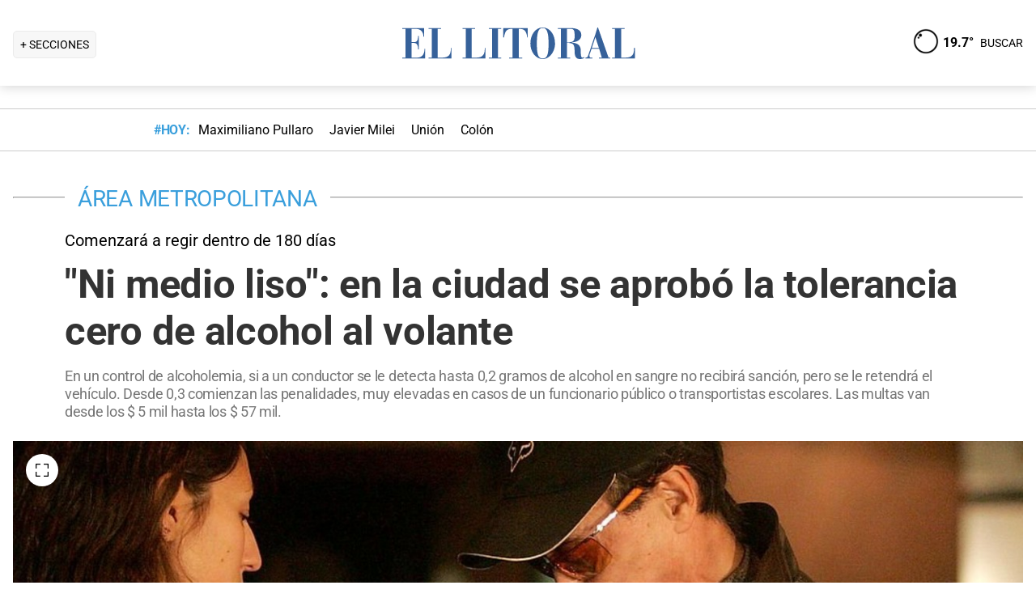

--- FILE ---
content_type: text/html; charset=utf-8
request_url: https://www.ellitoral.com/area-metropolitana/medio-liso-ciudad-aprobo-tolerancia-cero-alcohol-volante_0_dfHYolDdXC.html
body_size: 33593
content:
<!DOCTYPE html><html lang="es"><head><meta charSet="utf-8" data-next-head=""/><meta name="viewport" content="width=device-width" data-next-head=""/><title data-next-head="">&quot;Ni medio liso&quot;: en la ciudad se aprobó la tolerancia cero de alcohol al volante</title><meta property="keywords" content="medio,liso,ciudad,aprobo,tolerancia,cero,alcohol,volante" data-next-head=""/><meta property="news_keywords" content="medio,liso,ciudad,aprobo,tolerancia,cero,alcohol,volante" data-next-head=""/><meta property="og:url" content="https://www.ellitoral.com/area-metropolitana/medio-liso-ciudad-aprobo-tolerancia-cero-alcohol-volante_0_dfHYolDdXC.html" data-next-head=""/><meta property="og:type" content="article" data-next-head=""/><meta property="og:title" content="&quot;Ni medio liso&quot;: en la ciudad se aprobó la tolerancia cero de alcohol al volante" data-next-head=""/><meta property="og:description" content="En un control de alcoholemia, si a un conductor se le detecta hasta 0,2 gramos de alcohol en sangre no recibirá sanción, pero se le retendrá el vehículo. Desde 0,3 comienzan las penalidades, muy elevadas en casos de un funcionario público o transportistas escolares. Las multas van desde los $ 5 mil hasta los $ 57 mil.  " data-next-head=""/><meta property="og:image" content="https://www.ellitoral.com/images/2022/03/13/S35wpvu1C_1300x655__1.jpg" data-next-head=""/><meta http-equiv="refresh" content="3000" data-next-head=""/><meta name="author" content="Ellitoral.com" data-next-head=""/><meta name="title" content="&quot;Ni medio liso&quot;: en la ciudad se aprobó la tolerancia cero de alcohol al volante" data-next-head=""/><meta name="description" content="En un control de alcoholemia, si a un conductor se le detecta hasta 0,2 gramos de alcohol en sangre no recibirá sanción, pero se le retendrá el vehículo. Desde 0,3 comienzan las penalidades, muy elevadas en casos de un funcionario público o transportistas escolares. Las multas van desde los $ 5 mil hasta los $ 57 mil.  " data-next-head=""/><meta name="twitter:card" content="summary_large_image" data-next-head=""/><meta name="twitter:image" content="https://www.ellitoral.com/images/2022/03/13/S35wpvu1C_1300x655__1.jpg" data-next-head=""/><meta name="twitter:site" content="@ellitoral" data-next-head=""/><meta name="twitter:creator" content="@ellitoral" data-next-head=""/><meta property="twitter:title" content="&quot;Ni medio liso&quot;: en la ciudad se aprobó la tolerancia cero de alcohol al volante" data-next-head=""/><meta property="twitter:description" content="En un control de alcoholemia, si a un conductor se le detecta hasta 0,2 gramos de alcohol en sangre no recibirá sanción, pero se le retendrá el vehículo. Desde 0,3 comienzan las penalidades, muy elevadas en casos de un funcionario público o transportistas escolares. Las multas van desde los $ 5 mil hasta los $ 57 mil.  " data-next-head=""/><meta property="twitter:url" content="https://www.ellitoral.com/area-metropolitana/medio-liso-ciudad-aprobo-tolerancia-cero-alcohol-volante_0_dfHYolDdXC.html" data-next-head=""/><link rel="amphtml" href="https://www.ellitoral.com/area-metropolitana/medio-liso-ciudad-aprobo-tolerancia-cero-alcohol-volante_0_dfHYolDdXC.amp.html" data-next-head=""/><link rel="image_src" href="https://www.ellitoral.com/images/2022/03/13/S35wpvu1C_1300x655__1.jpg" data-next-head=""/><link rel="canonical" href="https://www.ellitoral.com/area-metropolitana/medio-liso-ciudad-aprobo-tolerancia-cero-alcohol-volante_0_dfHYolDdXC.html" data-next-head=""/><link rel="preload" href="https://www.ellitoral.com/images/2022/03/13/S35wpvu1C_300x200__1.jpg" fetchpriority="high" as="image" type="image/webp" media="(max-width: 399px)" data-next-head=""/><link rel="preload" href="https://www.ellitoral.com/images/2022/03/13/S35wpvu1C_630x420__1.jpg" fetchpriority="high" as="image" type="image/webp" media="(min-width: 400px) and (max-width: 768px)" data-next-head=""/><link rel="preload" href="https://www.ellitoral.com/images/2022/03/13/S35wpvu1C_1300x655__1.jpg" fetchpriority="high" as="image" type="image/webp" media="(min-width: 769px)" data-next-head=""/><meta name="robots" content="max-image-preview:large" data-next-head=""/><meta name="article:section" content="area-metropolitana" data-next-head=""/><meta name="article:published_time" content="2019-08-01T23:10:00.000Z" data-next-head=""/><meta name="article:modified_time" content="2019-08-01T23:10:00.000Z" data-next-head=""/><meta name="article:location" content="region:arg" data-next-head=""/><meta name="article:opinion" content="false" data-next-head=""/><meta name="DC.date.issued" content="2019-08-01T23:10:00.000Z" data-next-head=""/><meta name="date" content="2019-08-01T23:10:00.000Z" data-next-head=""/><meta name="distribution" content="global" data-next-head=""/><meta name="article:tag" content="Alcoholemia 0" data-next-head=""/><link rel="preload" href="https://fonts.gstatic.com/s/roboto/v29/KFOmCnqEu92Fr1Mu4mxK.woff2" as="font" type="font/woff2" crossorigin="anonymous"/><link rel="preload" href="https://fonts.gstatic.com/s/roboto/v29/KFOlCnqEu92Fr1MmWUlfBBc4.woff2" as="font" type="font/woff2" crossorigin="anonymous"/><link rel="preload" href="https://fonts.gstatic.com/s/roboto/v29/KFOlCnqEu92Fr1MmEU9fBBc4.woff2" as="font" type="font/woff2" crossorigin="anonymous"/><link rel="preload" href="https://fonts.gstatic.com/s/roboto/v47/KFO7CnqEu92Fr1ME7kSn66aGLdTylUAMa3yUBA.woff2" as="font" type="font/woff2" crossorigin="anonymous"/><link rel="preload" href="https://fonts.gstatic.com/s/roboto/v47/KFO7CnqEu92Fr1ME7kSn66aGLdTylUAMa3yUBA.woff2" as="font" type="font/woff2" crossorigin="anonymous"/><style type="text/css">@font-face {font-family:Roboto;font-style:normal;font-weight:400;src:url(/cf-fonts/s/roboto/5.0.11/vietnamese/400/normal.woff2);unicode-range:U+0102-0103,U+0110-0111,U+0128-0129,U+0168-0169,U+01A0-01A1,U+01AF-01B0,U+0300-0301,U+0303-0304,U+0308-0309,U+0323,U+0329,U+1EA0-1EF9,U+20AB;font-display:swap;}@font-face {font-family:Roboto;font-style:normal;font-weight:400;src:url(/cf-fonts/s/roboto/5.0.11/cyrillic/400/normal.woff2);unicode-range:U+0301,U+0400-045F,U+0490-0491,U+04B0-04B1,U+2116;font-display:swap;}@font-face {font-family:Roboto;font-style:normal;font-weight:400;src:url(/cf-fonts/s/roboto/5.0.11/greek/400/normal.woff2);unicode-range:U+0370-03FF;font-display:swap;}@font-face {font-family:Roboto;font-style:normal;font-weight:400;src:url(/cf-fonts/s/roboto/5.0.11/greek-ext/400/normal.woff2);unicode-range:U+1F00-1FFF;font-display:swap;}@font-face {font-family:Roboto;font-style:normal;font-weight:400;src:url(/cf-fonts/s/roboto/5.0.11/latin/400/normal.woff2);unicode-range:U+0000-00FF,U+0131,U+0152-0153,U+02BB-02BC,U+02C6,U+02DA,U+02DC,U+0304,U+0308,U+0329,U+2000-206F,U+2074,U+20AC,U+2122,U+2191,U+2193,U+2212,U+2215,U+FEFF,U+FFFD;font-display:swap;}@font-face {font-family:Roboto;font-style:normal;font-weight:400;src:url(/cf-fonts/s/roboto/5.0.11/cyrillic-ext/400/normal.woff2);unicode-range:U+0460-052F,U+1C80-1C88,U+20B4,U+2DE0-2DFF,U+A640-A69F,U+FE2E-FE2F;font-display:swap;}@font-face {font-family:Roboto;font-style:normal;font-weight:400;src:url(/cf-fonts/s/roboto/5.0.11/latin-ext/400/normal.woff2);unicode-range:U+0100-02AF,U+0304,U+0308,U+0329,U+1E00-1E9F,U+1EF2-1EFF,U+2020,U+20A0-20AB,U+20AD-20CF,U+2113,U+2C60-2C7F,U+A720-A7FF;font-display:swap;}@font-face {font-family:Roboto;font-style:normal;font-weight:500;src:url(/cf-fonts/s/roboto/5.0.11/cyrillic/500/normal.woff2);unicode-range:U+0301,U+0400-045F,U+0490-0491,U+04B0-04B1,U+2116;font-display:swap;}@font-face {font-family:Roboto;font-style:normal;font-weight:500;src:url(/cf-fonts/s/roboto/5.0.11/latin/500/normal.woff2);unicode-range:U+0000-00FF,U+0131,U+0152-0153,U+02BB-02BC,U+02C6,U+02DA,U+02DC,U+0304,U+0308,U+0329,U+2000-206F,U+2074,U+20AC,U+2122,U+2191,U+2193,U+2212,U+2215,U+FEFF,U+FFFD;font-display:swap;}@font-face {font-family:Roboto;font-style:normal;font-weight:500;src:url(/cf-fonts/s/roboto/5.0.11/vietnamese/500/normal.woff2);unicode-range:U+0102-0103,U+0110-0111,U+0128-0129,U+0168-0169,U+01A0-01A1,U+01AF-01B0,U+0300-0301,U+0303-0304,U+0308-0309,U+0323,U+0329,U+1EA0-1EF9,U+20AB;font-display:swap;}@font-face {font-family:Roboto;font-style:normal;font-weight:500;src:url(/cf-fonts/s/roboto/5.0.11/greek-ext/500/normal.woff2);unicode-range:U+1F00-1FFF;font-display:swap;}@font-face {font-family:Roboto;font-style:normal;font-weight:500;src:url(/cf-fonts/s/roboto/5.0.11/cyrillic-ext/500/normal.woff2);unicode-range:U+0460-052F,U+1C80-1C88,U+20B4,U+2DE0-2DFF,U+A640-A69F,U+FE2E-FE2F;font-display:swap;}@font-face {font-family:Roboto;font-style:normal;font-weight:500;src:url(/cf-fonts/s/roboto/5.0.11/greek/500/normal.woff2);unicode-range:U+0370-03FF;font-display:swap;}@font-face {font-family:Roboto;font-style:normal;font-weight:500;src:url(/cf-fonts/s/roboto/5.0.11/latin-ext/500/normal.woff2);unicode-range:U+0100-02AF,U+0304,U+0308,U+0329,U+1E00-1E9F,U+1EF2-1EFF,U+2020,U+20A0-20AB,U+20AD-20CF,U+2113,U+2C60-2C7F,U+A720-A7FF;font-display:swap;}@font-face {font-family:Roboto;font-style:normal;font-weight:700;src:url(/cf-fonts/s/roboto/5.0.11/vietnamese/700/normal.woff2);unicode-range:U+0102-0103,U+0110-0111,U+0128-0129,U+0168-0169,U+01A0-01A1,U+01AF-01B0,U+0300-0301,U+0303-0304,U+0308-0309,U+0323,U+0329,U+1EA0-1EF9,U+20AB;font-display:swap;}@font-face {font-family:Roboto;font-style:normal;font-weight:700;src:url(/cf-fonts/s/roboto/5.0.11/latin-ext/700/normal.woff2);unicode-range:U+0100-02AF,U+0304,U+0308,U+0329,U+1E00-1E9F,U+1EF2-1EFF,U+2020,U+20A0-20AB,U+20AD-20CF,U+2113,U+2C60-2C7F,U+A720-A7FF;font-display:swap;}@font-face {font-family:Roboto;font-style:normal;font-weight:700;src:url(/cf-fonts/s/roboto/5.0.11/greek/700/normal.woff2);unicode-range:U+0370-03FF;font-display:swap;}@font-face {font-family:Roboto;font-style:normal;font-weight:700;src:url(/cf-fonts/s/roboto/5.0.11/cyrillic/700/normal.woff2);unicode-range:U+0301,U+0400-045F,U+0490-0491,U+04B0-04B1,U+2116;font-display:swap;}@font-face {font-family:Roboto;font-style:normal;font-weight:700;src:url(/cf-fonts/s/roboto/5.0.11/cyrillic-ext/700/normal.woff2);unicode-range:U+0460-052F,U+1C80-1C88,U+20B4,U+2DE0-2DFF,U+A640-A69F,U+FE2E-FE2F;font-display:swap;}@font-face {font-family:Roboto;font-style:normal;font-weight:700;src:url(/cf-fonts/s/roboto/5.0.11/greek-ext/700/normal.woff2);unicode-range:U+1F00-1FFF;font-display:swap;}@font-face {font-family:Roboto;font-style:normal;font-weight:700;src:url(/cf-fonts/s/roboto/5.0.11/latin/700/normal.woff2);unicode-range:U+0000-00FF,U+0131,U+0152-0153,U+02BB-02BC,U+02C6,U+02DA,U+02DC,U+0304,U+0308,U+0329,U+2000-206F,U+2074,U+20AC,U+2122,U+2191,U+2193,U+2212,U+2215,U+FEFF,U+FFFD;font-display:swap;}@font-face {font-family:Roboto;font-style:normal;font-weight:900;src:url(/cf-fonts/s/roboto/5.0.11/cyrillic-ext/900/normal.woff2);unicode-range:U+0460-052F,U+1C80-1C88,U+20B4,U+2DE0-2DFF,U+A640-A69F,U+FE2E-FE2F;font-display:swap;}@font-face {font-family:Roboto;font-style:normal;font-weight:900;src:url(/cf-fonts/s/roboto/5.0.11/cyrillic/900/normal.woff2);unicode-range:U+0301,U+0400-045F,U+0490-0491,U+04B0-04B1,U+2116;font-display:swap;}@font-face {font-family:Roboto;font-style:normal;font-weight:900;src:url(/cf-fonts/s/roboto/5.0.11/greek/900/normal.woff2);unicode-range:U+0370-03FF;font-display:swap;}@font-face {font-family:Roboto;font-style:normal;font-weight:900;src:url(/cf-fonts/s/roboto/5.0.11/greek-ext/900/normal.woff2);unicode-range:U+1F00-1FFF;font-display:swap;}@font-face {font-family:Roboto;font-style:normal;font-weight:900;src:url(/cf-fonts/s/roboto/5.0.11/latin/900/normal.woff2);unicode-range:U+0000-00FF,U+0131,U+0152-0153,U+02BB-02BC,U+02C6,U+02DA,U+02DC,U+0304,U+0308,U+0329,U+2000-206F,U+2074,U+20AC,U+2122,U+2191,U+2193,U+2212,U+2215,U+FEFF,U+FFFD;font-display:swap;}@font-face {font-family:Roboto;font-style:normal;font-weight:900;src:url(/cf-fonts/s/roboto/5.0.11/latin-ext/900/normal.woff2);unicode-range:U+0100-02AF,U+0304,U+0308,U+0329,U+1E00-1E9F,U+1EF2-1EFF,U+2020,U+20A0-20AB,U+20AD-20CF,U+2113,U+2C60-2C7F,U+A720-A7FF;font-display:swap;}@font-face {font-family:Roboto;font-style:normal;font-weight:900;src:url(/cf-fonts/s/roboto/5.0.11/vietnamese/900/normal.woff2);unicode-range:U+0102-0103,U+0110-0111,U+0128-0129,U+0168-0169,U+01A0-01A1,U+01AF-01B0,U+0300-0301,U+0303-0304,U+0308-0309,U+0323,U+0329,U+1EA0-1EF9,U+20AB;font-display:swap;}</style><link rel="preconnect" href="https://securepubads.g.doubleclick.net"/><link rel="preconnect" href="https://assets.hearstapps.com"/><link rel="preconnect" href="https://cdn.onesignal.com"/><link rel="preconnect" href="https://cdn.jsdelivr.net"/><link rel="preconnect" href="https://wwww.google.com.ar"/><link rel="preconnect" href="https://wwww.googletagmanager.com"/><link rel="dns-prefetch" href="https://securepubads.g.doubleclick.net"/><link rel="dns-prefetch" href="https://assets.hearstapps.com"/><link rel="dns-prefetch" href="https://cdn.onesignal.com"/><link rel="dns-prefetch" href="https://cdn.jsdelivr.net"/><link rel="dns-prefetch" href="https://wwww.google.com.ar"/><link rel="dns-prefetch" href="https://wwww.googletagmanager.com"/><meta name="Copyright" content="2022 - El Litoral"/><meta name="ROBOTS" content="all"/><meta property="fb:app_id" content="139920886050377"/><meta property="fb:pages" content="136275719722184"/><link rel="shortcut icon" href="/favicon.ico"/><link rel="icon" href="/img/icons/pwa_144.png" sizes="144x144"/><link rel="icon" href="/img/icons/pwa_192.png" sizes="192x192"/><link rel="icon" href="/img/icons/pwa_128.png" sizes="128x128"/><link rel="apple-touch-icon-precomposed" href="/img/icons/apple-touch-icon-144-precomposed.png" sizes="144x144"/><link rel="apple-touch-icon-precomposed" href="/img/icons/apple-touch-icon-114-precomposed.png" sizes="114x114"/><link rel="apple-touch-icon-precomposed" href="/img/icons/apple-touch-icon-72-precomposed.png" sizes="72x72"/><link rel="apple-touch-icon-precomposed" href="/img/icons/apple-touch-icon-57-precomposed.png" sizes="57x57"/><script async="" id="google-tag" type="fc5fd70192a512f39ed67227-text/javascript">window.googletag = window.googletag || { cmd: [] }</script><script async="" type="fc5fd70192a512f39ed67227-text/javascript">
              (function(w,d,s,l,i){
                w[l]=w[l]||[];
                w[l].push({'gtm.start': new Date().getTime(),event:'gtm.js'});
                var f=d.getElementsByTagName(s)[0], 
                    j=d.createElement(s),
                    dl=l!='dataLayer'?'&l='+l:'';
                          
                j.async=true;
                j.src='https://www.googletagmanager.com/gtm.js?id='+i+dl;
                f.parentNode.insertBefore(j,f);
              })(window,document,'script','dataLayer','GTM-7BXZ');
            </script><link rel="preload" href="/_next/static/css/9846edf1c837275d.css" as="style"/><link rel="stylesheet" href="/_next/static/css/9846edf1c837275d.css" data-n-g=""/><link rel="preload" href="/_next/static/css/2f3df858c1d2c99b.css" as="style"/><link rel="stylesheet" href="/_next/static/css/2f3df858c1d2c99b.css" data-n-p=""/><link rel="preload" href="/_next/static/css/9bb7cb90cd459347.css" as="style"/><link rel="stylesheet" href="/_next/static/css/9bb7cb90cd459347.css"/><link rel="preload" href="/_next/static/css/200f53eca7722775.css" as="style"/><link rel="stylesheet" href="/_next/static/css/200f53eca7722775.css"/><noscript data-n-css=""></noscript><script defer="" nomodule="" src="/_next/static/chunks/polyfills-42372ed130431b0a.js" type="fc5fd70192a512f39ed67227-text/javascript"></script><script defer="" src="/_next/static/chunks/1672.27ea5fcfdd7a94f9.js" type="fc5fd70192a512f39ed67227-text/javascript"></script><script defer="" src="/_next/static/chunks/2108.c157e15c8e970337.js" type="fc5fd70192a512f39ed67227-text/javascript"></script><script defer="" src="/_next/static/chunks/7938.2afddf8ac501424e.js" type="fc5fd70192a512f39ed67227-text/javascript"></script><script defer="" src="/_next/static/chunks/395.bd832fbf6f8cff0b.js" type="fc5fd70192a512f39ed67227-text/javascript"></script><script src="/_next/static/chunks/webpack-88f10bbe6000b432.js" defer="" type="fc5fd70192a512f39ed67227-text/javascript"></script><script src="/_next/static/chunks/framework-f85f8da102d2e9df.js" defer="" type="fc5fd70192a512f39ed67227-text/javascript"></script><script src="/_next/static/chunks/main-79b4dab295cb6084.js" defer="" type="fc5fd70192a512f39ed67227-text/javascript"></script><script src="/_next/static/chunks/pages/_app-81ea5ed024782bbc.js" defer="" type="fc5fd70192a512f39ed67227-text/javascript"></script><script src="/_next/static/chunks/pages/%5B...match%5D-bc614534858b8de4.js" defer="" type="fc5fd70192a512f39ed67227-text/javascript"></script><script src="/_next/static/ellitoral-pgwrlr/_buildManifest.js" defer="" type="fc5fd70192a512f39ed67227-text/javascript"></script><script src="/_next/static/ellitoral-pgwrlr/_ssgManifest.js" defer="" type="fc5fd70192a512f39ed67227-text/javascript"></script></head><body><noscript><iframe src="https://www.googletagmanager.com/ns.html?id=GTM-7BXZ" height="0" width="0" style="display:none;visibility:hidden"></iframe></noscript><div id="__next"><script type="application/ld+json">[{"@context":"http://schema.org","@type":"NewsArticle","mainEntityOfPage":{"@type":"WebPage","@id":"https://www.ellitoral.com/area-metropolitana/medio-liso-ciudad-aprobo-tolerancia-cero-alcohol-volante_0_dfHYolDdXC.html"},"headline":"\"Ni medio liso\": en la ciudad se aprobó la tolerancia cero de alcohol al volante","alternativeHeadline":"Comenzará a regir dentro de 180 días","url":"https://www.ellitoral.com/area-metropolitana/medio-liso-ciudad-aprobo-tolerancia-cero-alcohol-volante_0_dfHYolDdXC.html","image":[{"@context":"http://schema.org","@type":"ImageObject","url":"https://www.ellitoral.com/images/2022/03/13/S35wpvu1C_1300x655__1.jpg","height":1500,"width":2000}],"dateCreated":"2019-08-01T23:10:00.000Z","datePublished":"2019-08-01T23:10:00.000Z","dateModified":"2019-08-01T23:10:00.000Z","description":"En un control de alcoholemia, si a un conductor se le detecta hasta 0,2 gramos de alcohol en sangre no recibirá sanción, pero se le retendrá el vehículo. Desde 0,3 comienzan las penalidades, muy elevadas en casos de un funcionario público o transportistas escolares. Las multas van desde los $ 5 mil hasta los $ 57 mil.  ","articleSection":["Área Metropolitana"],"author":[{"type":"Organization","name":"Redacción El Litoral","url":"https://www.ellitoral.com"}],"keywords":["Alcoholemia 0"],"publisher":{"@type":"Organization","name":"Diario El Litoral","url":"https://www.ellitoral.com","logo":{"@type":"ImageObject","url":"https://www.ellitoral.com/img/header_logoellitoral.svg","width":439,"height":60},"sameAs":["https://www.facebook.com/ellitoralcom","https://instagram.com/ellitoral","https://twitter.com/ellitoral","https://www.youtube.com/c/EllitoralArgentina"]}},{"@context":"https://schema.org","@type":"BreadcrumbList","itemListElement":[{"@type":"ListItem","position":1,"name":"ÁREA METROPOLITANA","item":"https://www.ellitoral.com/seccion/area-metropolitana"}]}]</script><div class="styles_header-container__6tzvq styles_visible__V7Kg6"><picture style="width:100%"><img src="https://www.ellitoral.com/images/2022/03/13/S35wpvu1C_1300x655__1.jpg" width="25" height="25" class="pie_foto_uminterior" loading="lazy"/></picture><nav class="styles_header__KFwSH"><div class="styles_nav-bar-row__k3Hez styles_margin-header__w9JGf"><div class="styles_nav-bar-menu-container__Xx4Di"><div class="styles_nav-button__jM_oU"><div class="styles_menu-desktop__vW3fM">+ SECCIONES</div><picture style="width:100%"><img src="/img/navbarMenu.png" alt="menú" width="25" height="25" class="styles_menu-mobile__A1oUm" loading="lazy"/></picture></div></div><a href="/" class="styles_header-logo__ra1o_"><div class="styles_logo__Z9_Qh"><svg version="1.1" id="Capa_1" xmlns="http://www.w3.org/2000/svg" xmlns:xlink="http://www.w3.org/1999/xlink" width="308px" height="42px" viewBox="0 0 308 42" xml:space="preserve" fill="#36619A"><g><path fill-rule="evenodd" clip-rule="evenodd" d="M0,39.193h3.975V3.768H0V2.681h27.112v10.484h-1.083v-0.723           c0-4.7-3.255-8.674-8.679-8.674h-5.781v16.266h3.253c3.252,0,4.7-2.168,4.7-7.23v-0.362h1.083v16.632h-1.083v-1.086           c0-3.615-1.447-6.868-4.7-6.868h-3.253v18.074h6.868c7.953,0,9.036-7.229,9.036-10.12v-0.726h0.727v11.928H0V39.193z"></path><path fill-rule="evenodd" clip-rule="evenodd" d="M32.534,39.193h3.977V3.768h-3.977V2.681h15.547v1.087h-4.34           v35.426h5.783c8.316,0,10.484-4.339,10.484-10.846v-1.085h0.725v13.013h-28.2V39.193z"></path><path fill-rule="evenodd" clip-rule="evenodd" d="M74.472,39.191h3.975V3.768h-3.975V2.681h15.544v1.087h-4.337           v35.424h5.781c8.319,0,10.484-4.337,10.484-10.844v-1.085h0.725v13.013H74.472V39.191z"></path><polygon fill-rule="evenodd" clip-rule="evenodd" points="107.006,39.191 110.981,39.191 110.981,3.768            107.006,3.768 107.006,2.681 122.189,2.681 122.189,3.768 118.213,3.768 118.213,39.191 122.189,39.191 122.189,40.275            107.006,40.275  "></polygon><path fill-rule="evenodd" clip-rule="evenodd" d="M131.948,39.191h4.341V3.768h-1.808           c-6.508,0-7.954,4.696-8.677,10.482h-1.084V2.681h30.366V14.25h-0.722c-0.724-5.786-2.17-10.482-8.678-10.482h-1.809v35.424h4.339           v1.084h-16.269V39.191z"></path><path fill-rule="evenodd" clip-rule="evenodd" d="M173.525,1.959c9.035,0,15.182,9.037,15.182,19.521           C189.068,31.602,181.836,41,173.525,41v-0.725c5.781,0,7.227-5.421,7.227-18.795c0-16.994-3.615-18.8-7.227-18.8V1.959z           M173.525,41c-8.678,0-15.549-9.398-15.188-19.52c0-10.484,6.145-19.521,15.188-19.521v0.722c-3.617,0-7.232,1.806-7.232,18.8           c0,13.374,1.447,18.795,7.232,18.795V41z"></path><path fill-rule="evenodd" clip-rule="evenodd" d="M208.229,2.681c5.422,0,13.016,1.45,13.016,8.678           c0,6.507-6.512,8.675-11.572,9.036v0.362c7.232,0.362,10.846,3.616,10.846,9.398c0,8.316,0.727,9.036,2.535,9.036           c0.721,0,1.441-0.359,1.803-0.72l0.363,0.72c-1.811,1.447-3.975,1.809-5.781,1.809c-5.063,0-6.51-3.975-6.51-9.76           c0-7.23-1.449-9.4-4.699-9.76v-1.447c3.975-0.724,5.059-3.253,4.699-9.038c0-6.145-1.449-7.229-4.699-7.229V2.681z M192.322,39.191           h3.617V3.768h-3.617V2.681h14.824c0.357,0,0.723,0,1.082,0v1.087c-0.359,0-0.725,0-1.082,0h-3.619v16.627h2.891           c0.729-0.361,1.451-0.361,1.811-0.361v1.447c-0.725-0.361-1.443-0.361-2.168-0.361h-2.533v18.072h3.977v1.084h-15.182V39.191z"></path><path fill-rule="evenodd" clip-rule="evenodd" d="M238.594,10.272l2.529-8.313h0.727l13.016,37.232h2.166v1.084           h-14.1v-1.084h3.615l-3.25-10.844h-4.703v-1.085h4.338l-4.338-13.376l0,0V10.272z M226.305,39.191h0.361           c1.807,0,2.891-1.444,3.254-3.251l8.674-25.668v3.614l-4.338,13.376h4.338v1.085h-4.701l-2.529,7.23c0,0.723,0,1.085,0,1.81           c0,1.804,1.086,1.804,2.17,1.804h1.447v1.084h-8.676V39.191z"></path><path fill-rule="evenodd" clip-rule="evenodd" d="M259.201,39.191h3.613V3.768h-3.613V2.681h15.547v1.087h-4.34           v35.424h5.424c8.676,0,10.48-4.337,10.48-10.844v-1.085h1.088v13.013h-28.199V39.191z"></path></g></svg></div></a><div class="styles_nav-bar__FjITt"><a href="/busqueda#gsc.tab=0" class="styles_header-link__zr4bX"><span>BUSCAR</span></a></div></div></nav></div><div class="styles_nav-bar-tdh__tr5Gv"><div class="styles_margin-header__w9JGf"><div class="styles_content-parent__1vurQ"><h2 class="styles_tag-title__bhs1e">#HOY: </h2><div class="styles_horizontal-scroll-wrapper__6kr6G"><div class="styles_content-li__oBYvr"><a href="/tags/maximiliano-pullaro"><span>Maximiliano Pullaro</span></a></div><div class="styles_content-li__oBYvr"><a href="/tags/javier-milei"><span>Javier Milei</span></a></div><div class="styles_content-li__oBYvr"><a href="/um/tatengue"><span>Unión</span></a></div><div class="styles_content-li__oBYvr"><a href="/um/sabalera"><span>Colón</span></a></div></div></div></div></div><div class="styles_parent__gZ_0G"><div class="styles_main-container__qPblo"><div class="article"><hr class="styles_article-container-hr__2g4Cm"/><div class="styles_article-container-title__JmAyy"><div class="styles_section-container-title__xC1_B"><ul class="styles_article-section-title__w4yrC" itemscope="" itemType="https://schema.org/BreadcrumbList"><li itemProp="itemListElement" itemscope="" itemType="https://schema.org/ListItem"><a itemProp="item" href="/seccion/area-metropolitana"><span itemProp="name">ÁREA METROPOLITANA</span></a><meta itemProp="position" content="1"/></li></ul><div class="orig-container"><div class="styles_volanta-text__fAlJB"> <!-- -->Comenzará a regir dentro de 180 días</div><h1 class="headline-text">&quot;Ni medio liso&quot;: en la ciudad se aprobó la tolerancia cero de alcohol al volante<!-- --> </h1><h2 class="styles_note-hook__x8hTP"><p>En un control de alcoholemia, si a un conductor se le detecta hasta 0,2 gramos de alcohol en sangre no recibirá sanción, pero se le retendrá el vehículo. Desde 0,3 comienzan las penalidades, muy elevadas en casos de un funcionario público o transportistas escolares. Las multas van desde los $ 5 mil hasta los $ 57 mil.  </p></h2></div></div><div class="styles_container-article-image__t9coI"><div class="styles_article-image-epi__zXBdm"><picture><source media="(min-width: 770px)" srcSet="https://www.ellitoral.com/images/2022/03/13/S35wpvu1C_1300x655__1.jpg"/><source media="(min-width: 400px)" srcSet="https://www.ellitoral.com/images/2022/03/13/S35wpvu1C_630x420__1.jpg"/><img src="https://www.ellitoral.com/images/2022/03/13/S35wpvu1C_300x200__1.jpg" alt="Archivo El Litoral" width="1300" height="655" class="styles_cover-image__wLNjW" loading="lazy"/></picture><span class="styles_epigraphe__bSqPY">Archivo El Litoral</span></div><span class="styles_img-expand__0kMUv"><button class="styles_open-img__cY8Mw" aria-label="Open Image"><svg xml:space="preserve" style="enable-background:new 0 0 122.88 122.87" viewBox="0 0 122.88 122.87"><path d="M122.88 77.63v41.12a4.12 4.12 0 0 1-4.12 4.12H77.33v-9.62h35.95V77.63h9.6zM77.39 9.53V0h41.37a4.12 4.12 0 0 1 4.12 4.12V45.3h-9.63V9.53H77.39zM9.63 45.24H0V4.12C0 1.85 1.85 0 4.12 0h41v9.64H9.63v35.6zm35.44 68.03v9.6H4.12c-2.28 0-4.12-1.85-4.12-4.13V77.57h9.63v35.71h35.44v-.01z"></path></svg></button></span></div><hr/><div class="styles_grid-container__5yxo2"><div class="styles_detail-left__nkz8f"><div id="cuerpo-de-nota" class="styles_dynamic-content__mtXo5"><div class="styles_dates-container__96DyH styles_paragraph-detail__ihDsk"></div><div class="styles_paragraph-detail__ihDsk"><div class="styles_container-social-icons-top__hptal"><a href="https://www.facebook.com/sharer.php?u=https://www.ellitoral.com/area-metropolitana/medio-liso-ciudad-aprobo-tolerancia-cero-alcohol-volante_0_dfHYolDdXC.html" target="_blank" rel="noreferrer noopener"><div class="styles_icon__38Goh"><svg class="styles_internal-icon__QBzOv styles_facebook-internal-icon__CBZTK " aria-hidden="true" focusable="false" data-prefix="fab" data-icon="facebook-f" role="img" xmlns="http://www.w3.org/2000/svg" width="20" height="32" viewBox="0 0 320 512" alt="Facebook"><path fill="currentColor" d="M279.14 288l14.22-92.66h-88.91v-60.13c0-25.35 12.42-50.06 52.24-50.06h40.42V6.26S260.43 0 225.36 0c-73.22 0-121.08 44.38-121.08 124.72v70.62H22.89V288h81.39v224h100.17V288z"></path></svg></div></a><a href="https://twitter.com/share?url=https://www.ellitoral.com/area-metropolitana/medio-liso-ciudad-aprobo-tolerancia-cero-alcohol-volante_0_dfHYolDdXC.html" target="_blank" rel="noreferrer noopener"><div class="styles_icon__38Goh"><svg class="styles_internal-icon__QBzOv styles_twitter-internal-icon__Wb5nk" version="1.1" id="svg5" xmlns="http://www.w3.org/2000/svg" x="0px" y="0px" width="20" height="15" viewBox="0 0 1668.56 1221.19"><g id="layer1" transform="translate(52.390088,-25.058597)"><path id="path1009" d="M283.94,167.31l386.39,516.64L281.5,1104h87.51l340.42-367.76L984.48,1104h297.8L874.15,558.3l361.92-390.99 h-87.51l-313.51,338.7l-253.31-338.7H283.94z M412.63,231.77h136.81l604.13,807.76h-136.81L412.63,231.77z" fill="#ffffff"></path></g></svg></div></a><a href="https://api.whatsapp.com/send?text=Accede%20a%20esta%20noticia%20de%20El%20Litoral:%20https://www.ellitoral.com/area-metropolitana/medio-liso-ciudad-aprobo-tolerancia-cero-alcohol-volante_0_dfHYolDdXC.html%3Futm_medium%3Dwhatsapp%20-%20Envianos%20tu%20noticia%20a:%20%2B5493426305344" target="_blank" rel="noreferrer noopener"><div class="styles_icon__38Goh"><svg class="styles_internal-icon__QBzOv " aria-hidden="true" focusable="false" data-prefix="fab" data-icon="whatsapp" role="img" xmlns="http://www.w3.org/2000/svg" width="20" height="23" viewBox="0 0 448 512"><path fill="currentColor" d="M380.9 97.1C339 55.1 283.2 32 223.9 32c-122.4 0-222 99.6-222 222 0 39.1 10.2 77.3 29.6 111L0 480l117.7-30.9c32.4 17.7 68.9 27 106.1 27h.1c122.3 0 224.1-99.6 224.1-222 0-59.3-25.2-115-67.1-157zm-157 341.6c-33.2 0-65.7-8.9-94-25.7l-6.7-4-69.8 18.3L72 359.2l-4.4-7c-18.5-29.4-28.2-63.3-28.2-98.2 0-101.7 82.8-184.5 184.6-184.5 49.3 0 95.6 19.2 130.4 54.1 34.8 34.9 56.2 81.2 56.1 130.5 0 101.8-84.9 184.6-186.6 184.6zm101.2-138.2c-5.5-2.8-32.8-16.2-37.9-18-5.1-1.9-8.8-2.8-12.5 2.8-3.7 5.6-14.3 18-17.6 21.8-3.2 3.7-6.5 4.2-12 1.4-32.6-16.3-54-29.1-75.5-66-5.7-9.8 5.7-9.1 16.3-30.3 1.8-3.7.9-6.9-.5-9.7-1.4-2.8-12.5-30.1-17.1-41.2-4.5-10.8-9.1-9.3-12.5-9.5-3.2-.2-6.9-.2-10.6-.2-3.7 0-9.7 1.4-14.8 6.9-5.1 5.6-19.4 19-19.4 46.3 0 27.3 19.9 53.7 22.6 57.4 2.8 3.7 39.1 59.7 94.8 83.8 35.2 15.2 49 16.5 66.6 13.9 10.7-1.6 32.8-13.4 37.4-26.4 4.6-13 4.6-24.1 3.2-26.4-1.3-2.5-5-3.9-10.5-6.6z"></path></svg></div></a><a href="https://profile.google.com/cp/CgovbS8wOXY4aDVs?pf=6" target="_blank" rel="noreferrer noopener"><div class="styles_google-icon__0HHJo">Seguinos en <svg width="20px" height="20px" viewBox="-3 0 262 262" xmlns="http://www.w3.org/2000/svg" preserveAspectRatio="xMidYMid"><path d="M255.878 133.451c0-10.734-.871-18.567-2.756-26.69H130.55v48.448h71.947c-1.45 12.04-9.283 30.172-26.69 42.356l-.244 1.622 38.755 30.023 2.685.268c24.659-22.774 38.875-56.282 38.875-96.027" fill="#4285F4"></path><path d="M130.55 261.1c35.248 0 64.839-11.605 86.453-31.622l-41.196-31.913c-11.024 7.688-25.82 13.055-45.257 13.055-34.523 0-63.824-22.773-74.269-54.25l-1.531.13-40.298 31.187-.527 1.465C35.393 231.798 79.49 261.1 130.55 261.1" fill="#34A853"></path><path d="M56.281 156.37c-2.756-8.123-4.351-16.827-4.351-25.82 0-8.994 1.595-17.697 4.206-25.82l-.073-1.73L15.26 71.312l-1.335.635C5.077 89.644 0 109.517 0 130.55s5.077 40.905 13.925 58.602l42.356-32.782" fill="#FBBC05"></path><path d="M130.55 50.479c24.514 0 41.05 10.589 50.479 19.438l36.844-35.974C195.245 12.91 165.798 0 130.55 0 79.49 0 35.393 29.301 13.925 71.947l42.211 32.783c10.59-31.477 39.891-54.251 74.414-54.251" fill="#EB4335"></path></svg></div></a></div></div><div class="custom-text text-content styles_paragraph-detail__ihDsk styles_lila-links__X7FER styles_note-styles__5TKFd"><p>Alguien conduce su auto o moto y es frenado por los inspectores municipales para realizar un control de alcoholemia. <span class="resaltado">Si la medición alcoholimétrica arroja algún resultado positivo (independientemente de cual sea éste), es decir, si esa persona conductora consumió algo de alcohol antes de manejar, su auto será retenido (no podrá seguir manejando en ese momento), e incluso será pasible de sanción administrativa y multas económicas, de acuerdo a cuánto tenga de alcohol en sangre. Esto es la Alcoholemia Cero</span> y regirá en la ciudad a partir de los 180 días de promulgada la ordenanza: lo sancionó el Concejo en forma unánime y por ordenanza.</p></div><div class="custom-text text-content styles_paragraph-detail__ihDsk styles_lila-links__X7FER styles_note-styles__5TKFd"><p><br />  Lo que hizo el Legislativo local fue modificar un artículo del Reglamento General de Tránsito, estableciendo lo siguiente: “<span class="resaltado">Se entenderá que una persona se encuentra en estado de intoxicación alcohólica cuando la medición alcoholimétrica detecte presencia de alcohol en sangre, cualquiera sea su concentración por litro</span>. Si resulta positiva esa medición (sin importar los valores que arroje), se considerará como alcoholemia peligrosa y se actuará conforme lo establece la normativa”. <span class="resaltado">En síntesis: no habrá más tolerancia sobre los conductores que manejen con “algo” de alcohol en sangre</span>.</p></div><a class="styles_nr-container__I5hdQ styles_paragraph-detail__IZKtN" href="https://www.ellitoral.com/area-metropolitana/alcoholemia-0-acuerdo-ordenanza_0_p74n9wHpsr.html"><picture style="width:100%"><img src="https://www.ellitoral.com/images/2022/03/08/kl1JmVarK_248x166__1.jpg" class="styles_image__YCaaA" loading="lazy"/></picture><span class="styles_h4__H6Ie6">Tenés que leer</span><span class="styles_h3__neqIO">&quot;Alcoholemia 0&quot;: ¿estás de acuerdo con la ordenanza?</span></a><div class="custom-text text-content styles_paragraph-detail__ihDsk styles_lila-links__X7FER styles_note-styles__5TKFd"><p>La norma generará posiblemente reacciones contrapuestas en la sociedad, pero hay datos que son contundentes, y a nivel local hay uno elocuente: “De 17 ingresos por accidentes de tránsito que se registraron en una noche en el Hospital Cullen, en 12 se detectó alcohol en sangre.<span class="resaltado"> El alcohol al volante es el primer factor de tragedias viales</span>”, dijo Ignacio Martínez Kerz (Bloque PJ - Santa Fe), que impulsó la norma.</p></div><div class="custom-text text-content styles_paragraph-detail__ihDsk styles_lila-links__X7FER styles_note-styles__5TKFd"><p><br />  El edil puso un ejemplo: “<span class="resaltado">Tenemos narcolemia cero en la ciudad. Y los casos positivos disminuyeron, porque no hay tolerancia: la gente se cuida mucho más</span> (de consumir estupefacientes y luego conducir). <span class="resaltado">Desde que se empezó a aplicar la alcoholemia, el porcentaje de casos positivos fue escalando</span>, por esa &lsquo;especulación&rsquo; de la gente del 0,5 gramos por litro en sangre (g./l.). Hay personas que especulan, en efecto, con tomar un vaso de cerveza más antes de agarrar el auto”, expresó.</p></div><div class="custom-text text-content styles_paragraph-detail__ihDsk styles_lila-links__X7FER styles_note-styles__5TKFd"><p><br />  <span class="resaltado">En la norma sancionada aparece la figura del “falso positivo”, que tampoco implica tolerancia. En este punto, si a una persona se le detecta hasta 0,2 g./l., no podrá seguir manejando y se le retendrá el auto, aunque no se le aplicarán sanciones administrativas. Pero a partir de la detección de 0,3 gr./l., empieza a regir un “cuadro” de penalidades, de acuerdo a la graduación alcohólica</span> en sangre de la persona que se sometió a un control.</p></div><div class="custom-text text-content styles_paragraph-detail__ihDsk styles_lila-links__X7FER styles_note-styles__5TKFd"><p><meta content="Thu Aug 01 2019 22:58:15 GMT-0300 (hora estándar de Argentina)" itemprop="uploadDate" />  <meta content="Se aprobó la ordenanza de alcohol cero al volante en la ciudad" itemprop="name" />  <meta content="PT1M32.323S" itemprop="duration" /></p></div><div style="margin:1rem 0px 0px 0px"><div><div id="JFucinQb"></div></div></div><div class="custom-text text-content styles_paragraph-detail__ihDsk styles_lila-links__X7FER styles_note-styles__5TKFd"><p><br />  <strong>Multas y penalidades</strong></p></div><div class="custom-text text-content styles_paragraph-detail__ihDsk styles_lila-links__X7FER styles_note-styles__5TKFd"><p><br />  Sobre este último punto, se modificó el art. 70° de la Ordenanza N° 7.882 (Régimen de Infracciones y Penalidades), fijando los valores de las multas. Cabe recordar que la Unidad Fija (o UF), es la fórmula que sirve para fijar los valores de las multas (se determina sobre el valor promedio de tres tipos de naftas). Una UF tiene un costo en la actualidad de 28,59 pesos.</p></div><a class="styles_nr-container__I5hdQ styles_paragraph-detail__IZKtN" href="https://www.ellitoral.com/nacionales/mapa-diferentes-limites-alcoholemia-argentina_0_guAMq7likt.html"><picture style="width:100%"><img src="https://www.ellitoral.com/images/2022/03/09/WFyPNOTUy_248x166__1.jpg" class="styles_image__YCaaA" loading="lazy"/></picture><span class="styles_h4__H6Ie6">Tenés que leer</span><span class="styles_h3__neqIO">Mapa: los diferentes límites de alcoholemia en Argentina </span></a><div class="custom-text text-content styles_paragraph-detail__ihDsk styles_lila-links__X7FER styles_note-styles__5TKFd"><p>En este sentido, dice la norma: “El conductor de motovehículos, ciclomotores o cuatriciclos autorizados para ser librados al tránsito público, que circule con una alcoholemia desde 0,3 gramos/l hasta 0.7 gr/l por litro de sangre, será sancionado con multa de 190 UF a 630 UF y/o inhabilitación de hasta 180 días. Para ponerlo en números, <span class="resaltado">el conductor que sea detectado con una alcoholemia de 0,3 gr/l a 0,7 gr/l por litro de sangre, será sancionado con multas que van desde los $ 5.400 de mínima a los $ 18.000 de máxima</span>. Al costo de la multa final la determina el Juez de Faltas.</p></div><div class="custom-text text-content styles_paragraph-detail__ihDsk styles_lila-links__X7FER styles_note-styles__5TKFd"><p><br />  Sigue la nueva ordenanza: “El conductor de cualquiera de los vehículos antes referidos que conduzca con <span class="resaltado">una alcoholemia de entre 0.8 gr/l a 1.3 gr/l por litro de sangre</span>, “será sancionado con una multa de 630 a 1200 UF y/o inhabilitación de hasta 210 días”. Aquí, <span class="resaltado">la sanción económica irá desde los $ 18.000 (mínima) hasta los $ 34.000 (máxima).</span></p></div><div class="custom-text text-content styles_paragraph-detail__ihDsk styles_lila-links__X7FER styles_note-styles__5TKFd"><p>Y <span class="resaltado">quien conduzca con una alcoholemia superior a 1.3 gr/l por litro de sangre</span>, recibirá una sanción pecuniaria de 1200 a 1900 UF y/o inhabilitación de hasta 240 días: así, <span class="resaltado">la multa irá de los $ 48.000 y los $ 54.000</span> (mínima y máxima, respectivamente). “También deberá realizar durante una semana los cursos de capacitación en educación vial que el Departamento de Licencia de Conducir estime conveniente”.</p></div><div class="custom-text text-content styles_paragraph-detail__ihDsk styles_lila-links__X7FER styles_note-styles__5TKFd"><p><br />  <strong>Funcionarios públicos, también</strong></p></div><div class="custom-text text-content styles_paragraph-detail__ihDsk styles_lila-links__X7FER styles_note-styles__5TKFd"><p><br />  En el inciso (d) del artículo 2, se establece que <span class="resaltado">cuando la medición alcoholimétrica detecte “cualquier valor superior a cero décimas de gramo por litro en funcionarios públicos, en conductores de vehículos del transporte público de pasajeros (en cualquiera de sus modalidades), de transporte de cargas o de transportes escolares</span>, la multa que se aplicará será de 1700 UF a 2000 UF, y/o inhabilitación de hasta 365 días, más una semana de cursos de capacitación en educación vial”.</p></div><div class="custom-text text-content styles_paragraph-detail__ihDsk styles_lila-links__X7FER styles_note-styles__5TKFd"><p><br />  En valores nominales, las multas en estos casos son las más caras, por la responsabilidad social de los eventuales infractores: <span class="resaltado">deberán afrontar multas que van desde los $ 48.000 de mínima a los $ 57.000 de máxima</span>.</p></div><div class="custom-text text-content styles_paragraph-detail__ihDsk styles_lila-links__X7FER styles_note-styles__5TKFd"><p><strong>El Litoral | <a href="/cdn-cgi/l/email-protection" class="__cf_email__" data-cfemail="8aebf8efebcaefe6e6e3fee5f8ebe6a4e9e5e7">[email&#160;protected]</a></strong></p></div><div id="fin_cuerpo" class="styles_fin-de-nota__IvMXM"></div></div><div class="styles_social-mobile__taJ7c"><div class="styles_container-social-icons-top__hptal"><a href="https://www.facebook.com/sharer.php?u=https://www.ellitoral.com/area-metropolitana/medio-liso-ciudad-aprobo-tolerancia-cero-alcohol-volante_0_dfHYolDdXC.html" target="_blank" rel="noreferrer noopener"><div class="styles_icon__38Goh"><svg class="styles_internal-icon__QBzOv styles_facebook-internal-icon__CBZTK " aria-hidden="true" focusable="false" data-prefix="fab" data-icon="facebook-f" role="img" xmlns="http://www.w3.org/2000/svg" width="20" height="32" viewBox="0 0 320 512" alt="Facebook"><path fill="currentColor" d="M279.14 288l14.22-92.66h-88.91v-60.13c0-25.35 12.42-50.06 52.24-50.06h40.42V6.26S260.43 0 225.36 0c-73.22 0-121.08 44.38-121.08 124.72v70.62H22.89V288h81.39v224h100.17V288z"></path></svg></div></a><a href="https://twitter.com/share?url=https://www.ellitoral.com/area-metropolitana/medio-liso-ciudad-aprobo-tolerancia-cero-alcohol-volante_0_dfHYolDdXC.html" target="_blank" rel="noreferrer noopener"><div class="styles_icon__38Goh"><svg class="styles_internal-icon__QBzOv styles_twitter-internal-icon__Wb5nk" version="1.1" id="svg5" xmlns="http://www.w3.org/2000/svg" x="0px" y="0px" width="20" height="15" viewBox="0 0 1668.56 1221.19"><g id="layer1" transform="translate(52.390088,-25.058597)"><path id="path1009" d="M283.94,167.31l386.39,516.64L281.5,1104h87.51l340.42-367.76L984.48,1104h297.8L874.15,558.3l361.92-390.99 h-87.51l-313.51,338.7l-253.31-338.7H283.94z M412.63,231.77h136.81l604.13,807.76h-136.81L412.63,231.77z" fill="#ffffff"></path></g></svg></div></a><a href="https://api.whatsapp.com/send?text=Accede%20a%20esta%20noticia%20de%20El%20Litoral:%20https://www.ellitoral.com/area-metropolitana/medio-liso-ciudad-aprobo-tolerancia-cero-alcohol-volante_0_dfHYolDdXC.html%3Futm_medium%3Dwhatsapp%20-%20Envianos%20tu%20noticia%20a:%20%2B5493426305344" target="_blank" rel="noreferrer noopener"><div class="styles_icon__38Goh"><svg class="styles_internal-icon__QBzOv " aria-hidden="true" focusable="false" data-prefix="fab" data-icon="whatsapp" role="img" xmlns="http://www.w3.org/2000/svg" width="20" height="23" viewBox="0 0 448 512"><path fill="currentColor" d="M380.9 97.1C339 55.1 283.2 32 223.9 32c-122.4 0-222 99.6-222 222 0 39.1 10.2 77.3 29.6 111L0 480l117.7-30.9c32.4 17.7 68.9 27 106.1 27h.1c122.3 0 224.1-99.6 224.1-222 0-59.3-25.2-115-67.1-157zm-157 341.6c-33.2 0-65.7-8.9-94-25.7l-6.7-4-69.8 18.3L72 359.2l-4.4-7c-18.5-29.4-28.2-63.3-28.2-98.2 0-101.7 82.8-184.5 184.6-184.5 49.3 0 95.6 19.2 130.4 54.1 34.8 34.9 56.2 81.2 56.1 130.5 0 101.8-84.9 184.6-186.6 184.6zm101.2-138.2c-5.5-2.8-32.8-16.2-37.9-18-5.1-1.9-8.8-2.8-12.5 2.8-3.7 5.6-14.3 18-17.6 21.8-3.2 3.7-6.5 4.2-12 1.4-32.6-16.3-54-29.1-75.5-66-5.7-9.8 5.7-9.1 16.3-30.3 1.8-3.7.9-6.9-.5-9.7-1.4-2.8-12.5-30.1-17.1-41.2-4.5-10.8-9.1-9.3-12.5-9.5-3.2-.2-6.9-.2-10.6-.2-3.7 0-9.7 1.4-14.8 6.9-5.1 5.6-19.4 19-19.4 46.3 0 27.3 19.9 53.7 22.6 57.4 2.8 3.7 39.1 59.7 94.8 83.8 35.2 15.2 49 16.5 66.6 13.9 10.7-1.6 32.8-13.4 37.4-26.4 4.6-13 4.6-24.1 3.2-26.4-1.3-2.5-5-3.9-10.5-6.6z"></path></svg></div></a><a href="https://profile.google.com/cp/CgovbS8wOXY4aDVs?pf=6" target="_blank" rel="noreferrer noopener"><div class="styles_google-icon__0HHJo">Seguinos en <svg width="20px" height="20px" viewBox="-3 0 262 262" xmlns="http://www.w3.org/2000/svg" preserveAspectRatio="xMidYMid"><path d="M255.878 133.451c0-10.734-.871-18.567-2.756-26.69H130.55v48.448h71.947c-1.45 12.04-9.283 30.172-26.69 42.356l-.244 1.622 38.755 30.023 2.685.268c24.659-22.774 38.875-56.282 38.875-96.027" fill="#4285F4"></path><path d="M130.55 261.1c35.248 0 64.839-11.605 86.453-31.622l-41.196-31.913c-11.024 7.688-25.82 13.055-45.257 13.055-34.523 0-63.824-22.773-74.269-54.25l-1.531.13-40.298 31.187-.527 1.465C35.393 231.798 79.49 261.1 130.55 261.1" fill="#34A853"></path><path d="M56.281 156.37c-2.756-8.123-4.351-16.827-4.351-25.82 0-8.994 1.595-17.697 4.206-25.82l-.073-1.73L15.26 71.312l-1.335.635C5.077 89.644 0 109.517 0 130.55s5.077 40.905 13.925 58.602l42.356-32.782" fill="#FBBC05"></path><path d="M130.55 50.479c24.514 0 41.05 10.589 50.479 19.438l36.844-35.974C195.245 12.91 165.798 0 130.55 0 79.49 0 35.393 29.301 13.925 71.947l42.211 32.783c10.59-31.477 39.891-54.251 74.414-54.251" fill="#EB4335"></path></svg></div></a></div></div><div class="styles_temas-container__ugWqq"><div class="styles_temas-title__X74MQ">#TEMAS:</div><div class="styles_temas-tags__n34Kt"><div class="styles_temas-text__Cr8cG"><a href="/tags/alcoholemia-0">Alcoholemia 0</a></div></div></div><div class="styles_related-news-container__0UjCl"><h2 class="styles_related-news-title__Q4sHR">Además tenés que leer:</h2><ul class="styles_related-news-content-list__ambx9"><li class="styles_related-news-content__PHt10"><a href="/salud/ademas-cantidad-tome-depende-nivel-alcoholemia_0_ZUGCHc2gcN.html"><picture style="width:100%"><img src="https://www.ellitoral.com/images/2022/03/08/TQMSzzg4X_300x200__1.jpg" alt="ELLITORAL_256782 |  Internet" width="300" height="200" class="styles_img__W7dyW" loading="lazy"/></picture><div class="styles_related-news-content-title__psAwC"><span class="styles_blue-txt__0MmQV">&quot;Alcoholemia 0&quot;</span> <!-- -->Además de la cantidad que se tome, ¿de qué depende el nivel de alcoholemia?</div></a></li></ul></div></div><div class="styles_detail-right__DIwT3"></div></div><div class="styles_detail-full__UEdhw tags-list"><div class="parent-banner ad-slot-background"><div class="ad-slot ad-slot-horizontal_chico" id="horizontal1" data-adtype="horizontal_chico" data-lazyload="0" data-autorefresh="0"></div></div><div class="styles_widget-block__ZsLaa"></div><div class="styles_widget-block__ZsLaa"><div class="styles_column-widget-container-parent__vNkG8"></div></div><div class="parent-banner ad-slot-background"><div class="ad-slot ad-slot-horizontal_grande" id="horizontal2" data-adtype="horizontal_grande" data-lazyload="0" data-autorefresh="0"></div></div></div></div></div><div class="undefined"></div></div></div><div style="clear:both"><div class="styles_footer-container__nIMPq"><a href="https://www.ellitoral.com/"><div class="styles_footer-logo__L8RMW"><div><svg version="1.1" id="Capa_1" xmlns="http://www.w3.org/2000/svg" xmlns:xlink="http://www.w3.org/1999/xlink" width="300px" height="32px" viewBox="0 0 308 42" xml:space="preserve" fill="#36619A"><g><path fill-rule="evenodd" clip-rule="evenodd" d="M0,39.193h3.975V3.768H0V2.681h27.112v10.484h-1.083v-0.723           c0-4.7-3.255-8.674-8.679-8.674h-5.781v16.266h3.253c3.252,0,4.7-2.168,4.7-7.23v-0.362h1.083v16.632h-1.083v-1.086           c0-3.615-1.447-6.868-4.7-6.868h-3.253v18.074h6.868c7.953,0,9.036-7.229,9.036-10.12v-0.726h0.727v11.928H0V39.193z"></path><path fill-rule="evenodd" clip-rule="evenodd" d="M32.534,39.193h3.977V3.768h-3.977V2.681h15.547v1.087h-4.34           v35.426h5.783c8.316,0,10.484-4.339,10.484-10.846v-1.085h0.725v13.013h-28.2V39.193z"></path><path fill-rule="evenodd" clip-rule="evenodd" d="M74.472,39.191h3.975V3.768h-3.975V2.681h15.544v1.087h-4.337           v35.424h5.781c8.319,0,10.484-4.337,10.484-10.844v-1.085h0.725v13.013H74.472V39.191z"></path><polygon fill-rule="evenodd" clip-rule="evenodd" points="107.006,39.191 110.981,39.191 110.981,3.768            107.006,3.768 107.006,2.681 122.189,2.681 122.189,3.768 118.213,3.768 118.213,39.191 122.189,39.191 122.189,40.275            107.006,40.275  "></polygon><path fill-rule="evenodd" clip-rule="evenodd" d="M131.948,39.191h4.341V3.768h-1.808           c-6.508,0-7.954,4.696-8.677,10.482h-1.084V2.681h30.366V14.25h-0.722c-0.724-5.786-2.17-10.482-8.678-10.482h-1.809v35.424h4.339           v1.084h-16.269V39.191z"></path><path fill-rule="evenodd" clip-rule="evenodd" d="M173.525,1.959c9.035,0,15.182,9.037,15.182,19.521           C189.068,31.602,181.836,41,173.525,41v-0.725c5.781,0,7.227-5.421,7.227-18.795c0-16.994-3.615-18.8-7.227-18.8V1.959z           M173.525,41c-8.678,0-15.549-9.398-15.188-19.52c0-10.484,6.145-19.521,15.188-19.521v0.722c-3.617,0-7.232,1.806-7.232,18.8           c0,13.374,1.447,18.795,7.232,18.795V41z"></path><path fill-rule="evenodd" clip-rule="evenodd" d="M208.229,2.681c5.422,0,13.016,1.45,13.016,8.678           c0,6.507-6.512,8.675-11.572,9.036v0.362c7.232,0.362,10.846,3.616,10.846,9.398c0,8.316,0.727,9.036,2.535,9.036           c0.721,0,1.441-0.359,1.803-0.72l0.363,0.72c-1.811,1.447-3.975,1.809-5.781,1.809c-5.063,0-6.51-3.975-6.51-9.76           c0-7.23-1.449-9.4-4.699-9.76v-1.447c3.975-0.724,5.059-3.253,4.699-9.038c0-6.145-1.449-7.229-4.699-7.229V2.681z M192.322,39.191           h3.617V3.768h-3.617V2.681h14.824c0.357,0,0.723,0,1.082,0v1.087c-0.359,0-0.725,0-1.082,0h-3.619v16.627h2.891           c0.729-0.361,1.451-0.361,1.811-0.361v1.447c-0.725-0.361-1.443-0.361-2.168-0.361h-2.533v18.072h3.977v1.084h-15.182V39.191z"></path><path fill-rule="evenodd" clip-rule="evenodd" d="M238.594,10.272l2.529-8.313h0.727l13.016,37.232h2.166v1.084           h-14.1v-1.084h3.615l-3.25-10.844h-4.703v-1.085h4.338l-4.338-13.376l0,0V10.272z M226.305,39.191h0.361           c1.807,0,2.891-1.444,3.254-3.251l8.674-25.668v3.614l-4.338,13.376h4.338v1.085h-4.701l-2.529,7.23c0,0.723,0,1.085,0,1.81           c0,1.804,1.086,1.804,2.17,1.804h1.447v1.084h-8.676V39.191z"></path><path fill-rule="evenodd" clip-rule="evenodd" d="M259.201,39.191h3.613V3.768h-3.613V2.681h15.547v1.087h-4.34           v35.424h5.424c8.676,0,10.48-4.337,10.48-10.844v-1.085h1.088v13.013h-28.199V39.191z"></path></g></svg></div></div></a><ul class="styles_footer-supplements__jIDgP"><li><div class="styles_footer-supplements-item__q5eiU"><a href="https://campolitoral.com.ar/" target="_blank" rel="noreferrer noopener">Campolitoral</a></div></li><li><div class="styles_footer-supplements-item__q5eiU"><a href="https://www.ellitoral.com/um/revista-nosotros" target="_blank" rel="noreferrer noopener">Revista Nosotros</a></div></li><li><div class="styles_footer-supplements-item__q5eiU"><a href="https://clasificados.ellitoral.com/" target="_blank" rel="noreferrer noopener">Clasificados</a></div></li><li><div class="styles_footer-supplements-item__q5eiU"><a href="https://www.cableydiario.com/" target="_blank" rel="noreferrer noopener">CYD Litoral</a></div></li><li><div class="styles_footer-supplements-item__q5eiU"><a href="https://www.ellitoral.com/el-litoral-podcasts" target="_blank" rel="noreferrer noopener">Podcasts</a></div></li><li><div class="styles_footer-supplements-item__q5eiU"><a href="https://www.miradorprovincial.com/" target="_blank" rel="noreferrer noopener">Mirador Provincial</a></div></li><li><div class="styles_footer-supplements-item__q5eiU"><a href="https://www.ellitoral.com/um/revista-vivimejorsf" target="_blank" rel="noreferrer noopener">VivíMejor SF</a></div></li><li><div class="styles_footer-supplements-item__q5eiU"><a href="https://puertonegocios.com/" target="_blank" rel="noreferrer noopener">Puerto Negocios</a></div></li><li><div class="styles_footer-supplements-item__q5eiU"><a href="https://notife.com/" target="_blank" rel="noreferrer noopener">Notife</a></div></li><li><div class="styles_footer-supplements-item__q5eiU"><a href="https://www.ellitoral.com/especiales/educacion-sf/estudiar-en-santa-fe" target="_blank" rel="noreferrer noopener">Educacion SF</a></div></li></ul><div class="styles_columns-links-container__JNxOS"><div></div><div class="styles_links-container__qwcLh"><div class="styles_footer-social__MQ7I4"><a href="https://www.facebook.com/ellitoralcom" target="_blank" rel="noreferrer noopener"><div class="styles_footer-social-link__kl6vl "><svg class="styles_icon__SwjvN styles_facebook-icon__rgk9J" aria-hidden="true" focusable="false" data-prefix="fab" data-icon="facebook-f" role="img" xmlns="http://www.w3.org/2000/svg" width="20" height="32" viewBox="0 0 320 512" alt="Facebook"><path fill="currentColor" d="M279.14 288l14.22-92.66h-88.91v-60.13c0-25.35 12.42-50.06 52.24-50.06h40.42V6.26S260.43 0 225.36 0c-73.22 0-121.08 44.38-121.08 124.72v70.62H22.89V288h81.39v224h100.17V288z"></path></svg></div></a><a href="https://twitter.com/ellitoral" target="_blank" rel="noreferrer noopener"><div class="styles_footer-social-link__kl6vl "><svg class="styles_icon__SwjvN styles_twitter-icon__WIM_Y" version="1.1" id="svg5" xmlns="http://www.w3.org/2000/svg" x="0px" y="0px" width="20" height="15" viewBox="0 0 1668.56 1221.19"><g id="layer1" transform="translate(52.390088,-25.058597)"><path id="path1009" d="M283.94,167.31l386.39,516.64L281.5,1104h87.51l340.42-367.76L984.48,1104h297.8L874.15,558.3l361.92-390.99 h-87.51l-313.51,338.7l-253.31-338.7H283.94z M412.63,231.77h136.81l604.13,807.76h-136.81L412.63,231.77z" fill="#ffffff"></path></g></svg></div></a><a href="https://api.whatsapp.com/send/?phone=543426310642&amp;text&amp;app_absent=0" target="_blank" rel="noreferrer noopener"><div class="styles_footer-social-link__kl6vl "><svg class="styles_icon__SwjvN " aria-hidden="true" focusable="false" data-prefix="fab" data-icon="whatsapp" role="img" xmlns="http://www.w3.org/2000/svg" width="20" height="23" viewBox="0 0 448 512"><path fill="currentColor" d="M380.9 97.1C339 55.1 283.2 32 223.9 32c-122.4 0-222 99.6-222 222 0 39.1 10.2 77.3 29.6 111L0 480l117.7-30.9c32.4 17.7 68.9 27 106.1 27h.1c122.3 0 224.1-99.6 224.1-222 0-59.3-25.2-115-67.1-157zm-157 341.6c-33.2 0-65.7-8.9-94-25.7l-6.7-4-69.8 18.3L72 359.2l-4.4-7c-18.5-29.4-28.2-63.3-28.2-98.2 0-101.7 82.8-184.5 184.6-184.5 49.3 0 95.6 19.2 130.4 54.1 34.8 34.9 56.2 81.2 56.1 130.5 0 101.8-84.9 184.6-186.6 184.6zm101.2-138.2c-5.5-2.8-32.8-16.2-37.9-18-5.1-1.9-8.8-2.8-12.5 2.8-3.7 5.6-14.3 18-17.6 21.8-3.2 3.7-6.5 4.2-12 1.4-32.6-16.3-54-29.1-75.5-66-5.7-9.8 5.7-9.1 16.3-30.3 1.8-3.7.9-6.9-.5-9.7-1.4-2.8-12.5-30.1-17.1-41.2-4.5-10.8-9.1-9.3-12.5-9.5-3.2-.2-6.9-.2-10.6-.2-3.7 0-9.7 1.4-14.8 6.9-5.1 5.6-19.4 19-19.4 46.3 0 27.3 19.9 53.7 22.6 57.4 2.8 3.7 39.1 59.7 94.8 83.8 35.2 15.2 49 16.5 66.6 13.9 10.7-1.6 32.8-13.4 37.4-26.4 4.6-13 4.6-24.1 3.2-26.4-1.3-2.5-5-3.9-10.5-6.6z"></path></svg></div></a><a href="https://youtube.com/ellitoralcom" target="_blank" rel="noreferrer noopener"><div class="styles_footer-social-link__kl6vl "><svg class="styles_icon__SwjvN " aria-hidden="true" focusable="false" data-prefix="fab" data-icon="youtube" role="img" xmlns="http://www.w3.org/2000/svg" width="20" height="18" viewBox="0 0 576 512"><path fill="currentColor" d="M549.655 124.083c-6.281-23.65-24.787-42.276-48.284-48.597C458.781 64 288 64 288 64S117.22 64 74.629 75.486c-23.497 6.322-42.003 24.947-48.284 48.597-11.412 42.867-11.412 132.305-11.412 132.305s0 89.438 11.412 132.305c6.281 23.65 24.787 41.5 48.284 47.821C117.22 448 288 448 288 448s170.78 0 213.371-11.486c23.497-6.321 42.003-24.171 48.284-47.821 11.412-42.867 11.412-132.305 11.412-132.305s0-89.438-11.412-132.305zm-317.51 213.508V175.185l142.739 81.205-142.739 81.201z"></path></svg></div></a><a href="https://www.instagram.com/ellitoral/" target="_blank" rel="noreferrer noopener"><div class="styles_footer-social-link__kl6vl "><svg class="styles_icon__SwjvN " aria-hidden="true" focusable="false" data-prefix="fab" data-icon="instagram" role="img" xmlns="http://www.w3.org/2000/svg" width="20" height="23" viewBox="0 0 448 512" alt="Instagram"><path fill="currentColor" d="M224.1 141c-63.6 0-114.9 51.3-114.9 114.9s51.3 114.9 114.9 114.9S339 319.5 339 255.9 287.7 141 224.1 141zm0 189.6c-41.1 0-74.7-33.5-74.7-74.7s33.5-74.7 74.7-74.7 74.7 33.5 74.7 74.7-33.6 74.7-74.7 74.7zm146.4-194.3c0 14.9-12 26.8-26.8 26.8-14.9 0-26.8-12-26.8-26.8s12-26.8 26.8-26.8 26.8 12 26.8 26.8zm76.1 27.2c-1.7-35.9-9.9-67.7-36.2-93.9-26.2-26.2-58-34.4-93.9-36.2-37-2.1-147.9-2.1-184.9 0-35.8 1.7-67.6 9.9-93.9 36.1s-34.4 58-36.2 93.9c-2.1 37-2.1 147.9 0 184.9 1.7 35.9 9.9 67.7 36.2 93.9s58 34.4 93.9 36.2c37 2.1 147.9 2.1 184.9 0 35.9-1.7 67.7-9.9 93.9-36.2 26.2-26.2 34.4-58 36.2-93.9 2.1-37 2.1-147.8 0-184.8zM398.8 388c-7.8 19.6-22.9 34.7-42.6 42.6-29.5 11.7-99.5 9-132.1 9s-102.7 2.6-132.1-9c-19.6-7.8-34.7-22.9-42.6-42.6-11.7-29.5-9-99.5-9-132.1s-2.6-102.7 9-132.1c7.8-19.6 22.9-34.7 42.6-42.6 29.5-11.7 99.5-9 132.1-9s102.7-2.6 132.1 9c19.6 7.8 34.7 22.9 42.6 42.6 11.7 29.5 9 99.5 9 132.1s2.7 102.7-9 132.1z"></path></svg></div></a><a href="https://servicios.ellitoral.com/seccion/contacto_diario" target="_blank" rel="noreferrer noopener"><div class="styles_footer-social-link__kl6vl "><svg class="styles_icon__SwjvN " aria-hidden="true" focusable="false" data-prefix="fas" data-icon="phone-alt" role="img" xmlns="http://www.w3.org/2000/svg" width="32" height="32" viewBox="0 0 512 512"><path fill="currentColor" d="M497.39 361.8l-112-48a24 24 0 0 0-28 6.9l-49.6 60.6A370.66 370.66 0 0 1 130.6 204.11l60.6-49.6a23.94 23.94 0 0 0 6.9-28l-48-112A24.16 24.16 0 0 0 122.6.61l-104 24A24 24 0 0 0 0 48c0 256.5 207.9 464 464 464a24 24 0 0 0 23.4-18.6l24-104a24.29 24.29 0 0 0-14.01-27.6z"></path></svg></div></a></div></div><div class="styles_footer-other-social__IDzBK"><picture style="width:100%"><img src="/img/footer_meta.svg" alt="meta" width="30" height="28" class="styles_footer-other-social-link__sCO_G" loading="lazy"/></picture><picture style="width:100%"><img src="/img/footer_google.svg" alt="google" width="25" height="25" class="styles_footer-other-social-link__sCO_G" loading="lazy"/></picture></div></div><div class="styles_footer-links__vc6s7"><span></span><a class="undefined" href="https://www.santafe.gov.ar/hemerotecadigital/articulo/ellitoral/" target="_blank" rel="noreferrer noopener">Hemeroteca Digital (1930-1979)</a><span> - </span><a class="undefined" href="https://servicios.ellitoral.com/index.php/servicios/institucionales/receptorias.php" target="_blank" rel="noreferrer noopener">Receptorías de avisos</a><span> - </span><a class="undefined" href="https://servicios.ellitoral.com/seccion/contacto_diario" target="_blank" rel="noreferrer noopener">Administración y Publicidad</a><span> - </span><a class="undefined" href="https://servicios.ellitoral.com/index.php/servicios/institucionales/terceros.php" target="_blank" rel="noreferrer noopener">Elementos institucionales</a><span> - </span><a class="undefined" href="https://www.ellitoral.com/" target="_blank" rel="noreferrer noopener">Opcionales con El Litoral</a><span> - </span><a class="undefined" href="https://comercial.ellitoral.com" target="_blank" rel="noreferrer noopener">MediaKit</a></div><div class="styles_footer-institutional__MlA4F"><div></div><div class="styles_institutional-inner__Zwnhi"><b>El Litoral es miembro de:</b><div class="styles_brands__pvIYv"><a href="https://adepa.org.ar/" target="_blank" rel="noreferrer noopener"><picture style="width:100%"><img src="/img/footer_adepa.jpg" alt="adepa.org.ar" width="57" height="18" loading="lazy"/></picture></a><a href="https://www.iab.com/" target="_blank" rel="noreferrer noopener"><picture style="width:100%"><img src="/img/footer_iab_uap.jpg" alt="iab.com" width="179" height="28" loading="lazy"/></picture></a><a href="https://adira.org.ar/web/" target="_blank" rel="noreferrer noopener"><picture style="width:100%"><img src="/img/footer_adira.png" alt="adira.org.ar" width="65" height="19" loading="lazy"/></picture></a></div></div><div class="styles_footer-institutional-afip__2Yy5B"><a href="http://qr.afip.gob.ar/?qr=1-x3ssoSe2hgUc95rrCZWw,," title="Clave fiscal" target="_blank" rel="noreferrer noopener"><picture style="width:100%"><img src="/img/footer_afip.jpg" alt="afip.gob.ar" width="53" height="72" loading="lazy"/></picture></a></div></div><div class="styles_footer-institutional__MlA4F"><div class="styles_institutional-inner__Zwnhi"><b>En Asociación con:</b><div class="styles_brands__pvIYv"><a href="https://www.lagaceta.com.ar/" target="_blank" rel="noreferrer noopener"><picture style="width:100%"><img src="/img/footer_la_gaceta.svg" alt="la gaceta" width="122" height="12" loading="lazy"/></picture></a><a href="https://www.diariohuarpe.com/" target="_blank" rel="noreferrer noopener"><picture style="width:100%"><img src="/img/footer_huarpe.svg" alt="diario huarpe" width="87" height="15" loading="lazy"/></picture></a><a href="https://www.eldia.com/" target="_blank" rel="noreferrer noopener"><picture style="width:100%"><img src="/img/footer_el_dia.png" alt="diario el dia" width="81" height="13" loading="lazy"/></picture></a><a href="https://www.rionegro.com.ar/" target="_blank" rel="noreferrer noopener"><picture style="width:100%"><img src="/img/footer_rio_negro.svg" alt="diario rio negro" width="98" height="15" loading="lazy"/></picture></a></div></div></div></div><div data-adtype="lateralmega" class="styles_megabanner-derecha__l6RKL ad-slot" id="lateralmega"></div></div></div><script data-cfasync="false" src="/cdn-cgi/scripts/5c5dd728/cloudflare-static/email-decode.min.js"></script><script id="__NEXT_DATA__" type="application/json">{"props":{"pageProps":{"matchConfig":{"content":{"_id":"dfHYolDdXC","url":"/area-metropolitana/medio-liso-ciudad-aprobo-tolerancia-cero-alcohol-volante_0_dfHYolDdXC.html","sections":[{"name":"Área Metropolitana","url":"area-metropolitana","nsSite":"/index.php/um/area_metropolitana","_id":109,"autoplay":false}],"title":"\"Ni medio liso\": en la ciudad se aprobó la tolerancia cero de alcohol al volante","summary":"\u003cp\u003eEn un control de alcoholemia, si a un conductor se le detecta hasta 0,2 gramos de alcohol en sangre no recibirá sanción, pero se le retendrá el vehículo. Desde 0,3 comienzan las penalidades, muy elevadas en casos de un funcionario público o transportistas escolares. Las multas van desde los $ 5 mil hasta los $ 57 mil.  \u003c/p\u003e","subtitle":"Comenzará a regir dentro de 180 días","description":"","tags":[{"name":"Alcoholemia 0","slug":"alcoholemia-0","subject":"subject","_id":"E1QbIpuDPi"}],"related":{"images":[{"_id":"S35wpvu1C","value":{"entityId":"8747731_1","author":"IMP LITORAL","title":"ELLITORAL_256767 |  Archivo El Litoral","clippings":[{"url":"/images/2022/03/13/S35wpvu1C_1300x655__1.jpg","_id":"2_1_1300x655","dimensions":{"width":1300,"height":655}},{"url":"/images/2022/03/13/S35wpvu1C_230x153__1.jpg","_id":"3_2_230x153","dimensions":{"width":230,"height":153}},{"url":"/images/2022/03/13/S35wpvu1C_248x166__1.jpg","_id":"3_2_248x166","dimensions":{"width":248,"height":166}},{"url":"/images/2022/03/13/S35wpvu1C_300x200__1.jpg","_id":"3_2_300x200","dimensions":{"width":300,"height":200}},{"url":"/images/2022/03/13/S35wpvu1C_630x420__1.jpg","_id":"3_2_630x420","dimensions":{"width":630,"height":420}},{"url":"/images/2022/03/13/S35wpvu1C_870x580__1.jpg","_id":"3_2_870x580","dimensions":{"width":870,"height":580}}]},"type":"image","epigraphe":"Archivo El Litoral"}],"lilanews":[{"value":{"url":"/salud/ademas-cantidad-tome-depende-nivel-alcoholemia_0_ZUGCHc2gcN.html","sections":[{"name":"Salud","nsSite":"/index.php/um/salud","_id":120}],"subtitle":"\"Alcoholemia 0\"","title":"Además de la cantidad que se tome, ¿de qué depende el nivel de alcoholemia?","tags":[{"name":"Alcoholemia 0","slug":"alcoholemia-0","subject":"subject","_id":"E1QbIpuDPi"}],"keywords":"ademas,cantidad,tome,depende,nivel,alcoholemia","metadata":{"stopWords":true,"migration":{"_id":"203959","urlOld":"https://www.ellitoral.com/index.php/id_um/203959-ademas-de-la-cantidad-que-se-tome-de-que-depende-el-nivel-de-alcoholemia-alcoholemia-0-salud.html","product":"ellitoral","migrated":true}},"related":{"images":[{"_id":"TQMSzzg4X","value":{"entityId":"8747747_1","author":"IMP LITORAL","title":"ELLITORAL_256782 |  Internet","clippings":[{"url":"/images/2022/03/08/TQMSzzg4X_1300x655__1.jpg","_id":"2_1_1300x655","dimensions":{"width":1300,"height":655}},{"url":"/images/2022/03/08/TQMSzzg4X_230x153__1.jpg","_id":"3_2_230x153","dimensions":{"width":230,"height":153}},{"url":"/images/2022/03/08/TQMSzzg4X_248x166__1.jpg","_id":"3_2_248x166","dimensions":{"width":248,"height":166}},{"url":"/images/2022/03/08/TQMSzzg4X_300x200__1.jpg","_id":"3_2_300x200","dimensions":{"width":300,"height":200}},{"url":"/images/2022/03/08/TQMSzzg4X_630x420__1.jpg","_id":"3_2_630x420","dimensions":{"width":630,"height":420}},{"url":"/images/2022/03/08/TQMSzzg4X_870x580__1.jpg","_id":"3_2_870x580","dimensions":{"width":870,"height":580}}]},"type":"image","epigraphe":"Internet"}]},"createdAt":null,"createdBy":null},"type":"lilanews","_id":"ZUGCHc2gcN"}]},"gtm_name":"ni-medio-liso-en-la-ciudad-se-aprobo-la-tolerancia-cero-de-alcohol-al-volante","publishedDate":"2019-08-01T20:10:00-03:00","formattedPublishedDate":"1 AGO 2019","lastModified":"2019-08-01T20:10:00-03:00","gtmPublishedDate":"2019-08-01T","modificatedAt":"2019-08-01T20:10:00-03:00","keywords":"medio,liso,ciudad,aprobo,tolerancia,cero,alcohol,volante","metadata":{"stopWords":true,"migration":{"_id":"203944","urlOld":"https://www.ellitoral.com/index.php/id_um/203944-ni-medio-liso-en-la-ciudad-se-aprobo-la-tolerancia-cero-de-alcohol-al-volante-comenzara-a-regir-dentro-de-180-dias-area-metropolitana.html","product":"ellitoral","migrated":true}},"createdAt":"2019-08-01T21:03:00.000Z","createdBy":{"firstName":"Importado Ellitoral","lastName":""},"canonical_website":"","type":"lilanews","body":[{"type":"text","value":"\u003cp\u003eAlguien conduce su auto o moto y es frenado por los inspectores municipales para realizar un control de alcoholemia. \u003cspan class=\"resaltado\"\u003eSi la medición alcoholimétrica arroja algún resultado positivo (independientemente de cual sea éste), es decir, si esa persona conductora consumió algo de alcohol antes de manejar, su auto será retenido (no podrá seguir manejando en ese momento), e incluso será pasible de sanción administrativa y multas económicas, de acuerdo a cuánto tenga de alcohol en sangre. Esto es la Alcoholemia Cero\u003c/span\u003e y regirá en la ciudad a partir de los 180 días de promulgada la ordenanza: lo sancionó el Concejo en forma unánime y por ordenanza.\u003c/p\u003e"},{"type":"text","value":"\u003cp\u003e\u003cbr /\u003e  Lo que hizo el Legislativo local fue modificar un artículo del Reglamento General de Tránsito, estableciendo lo siguiente: “\u003cspan class=\"resaltado\"\u003eSe entenderá que una persona se encuentra en estado de intoxicación alcohólica cuando la medición alcoholimétrica detecte presencia de alcohol en sangre, cualquiera sea su concentración por litro\u003c/span\u003e. Si resulta positiva esa medición (sin importar los valores que arroje), se considerará como alcoholemia peligrosa y se actuará conforme lo establece la normativa”. \u003cspan class=\"resaltado\"\u003eEn síntesis: no habrá más tolerancia sobre los conductores que manejen con “algo” de alcohol en sangre\u003c/span\u003e.\u003c/p\u003e"},{"_id":"p74n9wHpsr","type":"lilanews","value":{"title":"\"Alcoholemia 0\": ¿estás de acuerdo con la ordenanza?","url":"/area-metropolitana/alcoholemia-0-acuerdo-ordenanza_0_p74n9wHpsr.html","section":109,"images":[{"_id":"kl1JmVarK","value":{"entityId":"8747730_1","author":"IMP LITORAL","title":"ELLITORAL_256763 |  Archivo","clippings":[{"url":"/images/2022/03/08/kl1JmVarK_1300x655__1.jpg","_id":"2_1_1300x655","dimensions":{"width":1300,"height":655}},{"url":"/images/2022/03/08/kl1JmVarK_230x153__1.jpg","_id":"3_2_230x153","dimensions":{"width":230,"height":153}},{"url":"/images/2022/03/08/kl1JmVarK_248x166__1.jpg","_id":"3_2_248x166","dimensions":{"width":248,"height":166}},{"url":"/images/2022/03/08/kl1JmVarK_300x200__1.jpg","_id":"3_2_300x200","dimensions":{"width":300,"height":200}},{"url":"/images/2022/03/08/kl1JmVarK_630x420__1.jpg","_id":"3_2_630x420","dimensions":{"width":630,"height":420}},{"url":"/images/2022/03/08/kl1JmVarK_870x580__1.jpg","_id":"3_2_870x580","dimensions":{"width":870,"height":580}}]},"type":"image","epigraphe":"Archivo"}]},"titleNewsEmbed":"Tenés que leer","title":"\"Alcoholemia 0\": ¿estás de acuerdo con la ordenanza?"},{"type":"text","value":"\u003cp\u003eLa norma generará posiblemente reacciones contrapuestas en la sociedad, pero hay datos que son contundentes, y a nivel local hay uno elocuente: “De 17 ingresos por accidentes de tránsito que se registraron en una noche en el Hospital Cullen, en 12 se detectó alcohol en sangre.\u003cspan class=\"resaltado\"\u003e El alcohol al volante es el primer factor de tragedias viales\u003c/span\u003e”, dijo Ignacio Martínez Kerz (Bloque PJ - Santa Fe), que impulsó la norma.\u003c/p\u003e"},{"type":"text","value":"\u003cp\u003e\u003cbr /\u003e  El edil puso un ejemplo: “\u003cspan class=\"resaltado\"\u003eTenemos narcolemia cero en la ciudad. Y los casos positivos disminuyeron, porque no hay tolerancia: la gente se cuida mucho más\u003c/span\u003e (de consumir estupefacientes y luego conducir). \u003cspan class=\"resaltado\"\u003eDesde que se empezó a aplicar la alcoholemia, el porcentaje de casos positivos fue escalando\u003c/span\u003e, por esa \u0026lsquo;especulación\u0026rsquo; de la gente del 0,5 gramos por litro en sangre (g./l.). Hay personas que especulan, en efecto, con tomar un vaso de cerveza más antes de agarrar el auto”, expresó.\u003c/p\u003e"},{"type":"text","value":"\u003cp\u003e\u003cbr /\u003e  \u003cspan class=\"resaltado\"\u003eEn la norma sancionada aparece la figura del “falso positivo”, que tampoco implica tolerancia. En este punto, si a una persona se le detecta hasta 0,2 g./l., no podrá seguir manejando y se le retendrá el auto, aunque no se le aplicarán sanciones administrativas. Pero a partir de la detección de 0,3 gr./l., empieza a regir un “cuadro” de penalidades, de acuerdo a la graduación alcohólica\u003c/span\u003e en sangre de la persona que se sometió a un control.\u003c/p\u003e"},{"type":"text","value":"\u003cp\u003e\u003cmeta content=\"Thu Aug 01 2019 22:58:15 GMT-0300 (hora estándar de Argentina)\" itemprop=\"uploadDate\" /\u003e  \u003cmeta content=\"Se aprobó la ordenanza de alcohol cero al volante en la ciudad\" itemprop=\"name\" /\u003e  \u003cmeta content=\"PT1M32.323S\" itemprop=\"duration\" /\u003e\u003c/p\u003e"},{"_id":"xE9PoJ9pUl","type":"video","value":{"url":"/area-metropolitana/aprobo-ordenanza-alcohol-cero-volante-ciudad_3_xE9PoJ9pUl.html","name":"Se aprobó la ordenanza de alcohol cero al volante en la ciudad","description":"\u003cp\u003eIgnacio Martínez Kerz – Concejal\u003c/p\u003e","sections":[{"_id":109,"name":"Área Metropolitana","active":true,"canHaveContents":true,"nsSite":"/index.php/um/area_metropolitana"}],"tags":[{"_id":"E1QbIpuDPi","name":"Alcoholemia 0","slug":"alcoholemia-0","subject":"subject"}],"metadata":{"lilanewsIds":["dfHYolDdXC"]},"thumbnail":"https://cdn.jwplayer.com/v2/media/JFucinQb/poster.jpg?width=320","provider":"jw","entityId":"JFucinQb","flavors":[{"slug":"180p","_id":"180p","name":"180p","url":"https://cdn.jwplayer.com/videos/JFucinQb-kMHwK22t.mp4","preview":"https://cdn.jwplayer.com/videos/JFucinQb-kMHwK22t.mp4","thumbnails":[{"_id":"180p","url":"https://cdn.jwplayer.com/v2/media/JFucinQb/poster.jpg?width=320","provider":"jw"}],"id":"180p","thumbnail":"https://cdn.jwplayer.com/v2/media/JFucinQb/poster.jpg?width=320"},{"slug":"270p","_id":"270p","name":"270p","url":"https://cdn.jwplayer.com/videos/JFucinQb-RhKFJdCr.mp4","preview":"https://cdn.jwplayer.com/videos/JFucinQb-RhKFJdCr.mp4","thumbnails":[{"_id":"270p","url":"https://cdn.jwplayer.com/v2/media/JFucinQb/poster.jpg?width=480","provider":"jw"}],"id":"270p","thumbnail":"https://cdn.jwplayer.com/v2/media/JFucinQb/poster.jpg?width=320"},{"slug":"406p","_id":"406p","name":"406p","url":"https://cdn.jwplayer.com/videos/JFucinQb-JTrgGPes.mp4","preview":"https://cdn.jwplayer.com/videos/JFucinQb-JTrgGPes.mp4","thumbnails":[{"_id":"406p","url":"https://cdn.jwplayer.com/v2/media/JFucinQb/poster.jpg?width=720","provider":"jw"}],"id":"406p","thumbnail":"https://cdn.jwplayer.com/v2/media/JFucinQb/poster.jpg?width=320"}],"duration":"01:32","videoFiles":{"mp4":"https://cdn.jwplayer.com/videos/JFucinQb-JTrgGPes.mp4","m3u8":"https://cdn.jwplayer.com/manifests/JFucinQb.m3u8"}}},{"type":"text","value":"\u003cp\u003e\u003cbr /\u003e  \u003cstrong\u003eMultas y penalidades\u003c/strong\u003e\u003c/p\u003e"},{"type":"text","value":"\u003cp\u003e\u003cbr /\u003e  Sobre este último punto, se modificó el art. 70° de la Ordenanza N° 7.882 (Régimen de Infracciones y Penalidades), fijando los valores de las multas. Cabe recordar que la Unidad Fija (o UF), es la fórmula que sirve para fijar los valores de las multas (se determina sobre el valor promedio de tres tipos de naftas). Una UF tiene un costo en la actualidad de 28,59 pesos.\u003c/p\u003e"},{"_id":"guAMq7likt","type":"lilanews","value":{"title":"Mapa: los diferentes límites de alcoholemia en Argentina ","url":"/nacionales/mapa-diferentes-limites-alcoholemia-argentina_0_guAMq7likt.html","section":110,"images":[{"_id":"WFyPNOTUy","value":{"entityId":"8747725_1","author":"IMP LITORAL","title":"ELLITORAL_256756 |  El Litoral","clippings":[{"url":"/images/2022/03/09/WFyPNOTUy_1300x655__1.jpg","_id":"2_1_1300x655","dimensions":{"width":1300,"height":655}},{"url":"/images/2022/03/09/WFyPNOTUy_230x153__1.jpg","_id":"3_2_230x153","dimensions":{"width":230,"height":153}},{"url":"/images/2022/03/09/WFyPNOTUy_248x166__1.jpg","_id":"3_2_248x166","dimensions":{"width":248,"height":166}},{"url":"/images/2022/03/09/WFyPNOTUy_300x200__1.jpg","_id":"3_2_300x200","dimensions":{"width":300,"height":200}},{"url":"/images/2022/03/09/WFyPNOTUy_630x420__1.jpg","_id":"3_2_630x420","dimensions":{"width":630,"height":420}},{"url":"/images/2022/03/09/WFyPNOTUy_870x580__1.jpg","_id":"3_2_870x580","dimensions":{"width":870,"height":580}}]},"type":"image","epigraphe":"El Litoral"}]},"titleNewsEmbed":"Tenés que leer","title":"Mapa: los diferentes límites de alcoholemia en Argentina "},{"type":"text","value":"\u003cp\u003eEn este sentido, dice la norma: “El conductor de motovehículos, ciclomotores o cuatriciclos autorizados para ser librados al tránsito público, que circule con una alcoholemia desde 0,3 gramos/l hasta 0.7 gr/l por litro de sangre, será sancionado con multa de 190 UF a 630 UF y/o inhabilitación de hasta 180 días. Para ponerlo en números, \u003cspan class=\"resaltado\"\u003eel conductor que sea detectado con una alcoholemia de 0,3 gr/l a 0,7 gr/l por litro de sangre, será sancionado con multas que van desde los $ 5.400 de mínima a los $ 18.000 de máxima\u003c/span\u003e. Al costo de la multa final la determina el Juez de Faltas.\u003c/p\u003e"},{"type":"text","value":"\u003cp\u003e\u003cbr /\u003e  Sigue la nueva ordenanza: “El conductor de cualquiera de los vehículos antes referidos que conduzca con \u003cspan class=\"resaltado\"\u003euna alcoholemia de entre 0.8 gr/l a 1.3 gr/l por litro de sangre\u003c/span\u003e, “será sancionado con una multa de 630 a 1200 UF y/o inhabilitación de hasta 210 días”. Aquí, \u003cspan class=\"resaltado\"\u003ela sanción económica irá desde los $ 18.000 (mínima) hasta los $ 34.000 (máxima).\u003c/span\u003e\u003c/p\u003e"},{"type":"text","value":"\u003cp\u003eY \u003cspan class=\"resaltado\"\u003equien conduzca con una alcoholemia superior a 1.3 gr/l por litro de sangre\u003c/span\u003e, recibirá una sanción pecuniaria de 1200 a 1900 UF y/o inhabilitación de hasta 240 días: así, \u003cspan class=\"resaltado\"\u003ela multa irá de los $ 48.000 y los $ 54.000\u003c/span\u003e (mínima y máxima, respectivamente). “También deberá realizar durante una semana los cursos de capacitación en educación vial que el Departamento de Licencia de Conducir estime conveniente”.\u003c/p\u003e"},{"type":"text","value":"\u003cp\u003e\u003cbr /\u003e  \u003cstrong\u003eFuncionarios públicos, también\u003c/strong\u003e\u003c/p\u003e"},{"type":"text","value":"\u003cp\u003e\u003cbr /\u003e  En el inciso (d) del artículo 2, se establece que \u003cspan class=\"resaltado\"\u003ecuando la medición alcoholimétrica detecte “cualquier valor superior a cero décimas de gramo por litro en funcionarios públicos, en conductores de vehículos del transporte público de pasajeros (en cualquiera de sus modalidades), de transporte de cargas o de transportes escolares\u003c/span\u003e, la multa que se aplicará será de 1700 UF a 2000 UF, y/o inhabilitación de hasta 365 días, más una semana de cursos de capacitación en educación vial”.\u003c/p\u003e"},{"type":"text","value":"\u003cp\u003e\u003cbr /\u003e  En valores nominales, las multas en estos casos son las más caras, por la responsabilidad social de los eventuales infractores: \u003cspan class=\"resaltado\"\u003edeberán afrontar multas que van desde los $ 48.000 de mínima a los $ 57.000 de máxima\u003c/span\u003e.\u003c/p\u003e"},{"type":"text","value":"\u003cp\u003e\u003cstrong\u003eEl Litoral | area@ellitoral.com\u003c/strong\u003e\u003c/p\u003e"}]},"widgets":[{"name":"BannerCaja","bannerId":"caja1","position":"right","section":[]},{"name":"LoUltimoVertical","limit":5,"type":"latest","contentType":["lilanews"],"position":"right","section":[],"clippings":"","lastModified":"2025-12-23T20:10:38.000Z","content":[{"_id":"pnaFXTzElH","url":"/area-metropolitana/aguassantafesinas-santafe-aguapotable_0_pnaFXTzElH.html","title":"Proyectan una mejora integral de agua potable para Colastiné","summary":"\u003cp\u003eElaboran un plan por etapas para solucionar una necesidad histórica de los vecinos. La primera será la urgencia de la situación del barrio Las Paltas. La Municipalidad y ASSA se reunieron para avanzar con el proyecto.\u003c/p\u003e","subtitle":"Servicio","images":[{"_id":"C2aqpR4A0","type":"image","title":"El encuentro se desarrolló en la sala de Intendencia de Santa Fe.\n\nMCSF.","clippings":[]}],"authors":[{"_id":"104","name":"Redacción EL","biography":"\u003cp\u003e \u003c/p\u003e","shortBiography":"contenidos@ellitoral.com","twitter":"https://twitter.com/ellitoral","instagram":"https://www.instagram.com/ellitoral","email":"contenidos@ellitoral.com","imageUrl":"/collections/authors/redaccion-el___619d31a5fbc0e002648edf33.jpeg","category":"1","hasVisiblePage":true,"slug":"redaccion-el"}],"publishedDate":"2025-12-23T17:10:38-03:00","formattedPublishedDate":"23 DIC 2025","gtmPublishedDate":"2025-12-23T","modificatedAt":"2025-12-23T17:10:38-03:00","tags":[{"_id":"41e_V6OwDj","name":"Santa Fe Ciudad","slug":"santa-fe-ciudad","subject":"subject"},{"_id":"41lBlJigl3","name":"Juan Pablo Poletti","slug":"juan-pablo-poletti","subject":"subject"},{"_id":"NybID6Owws","name":"Aguas Santafesinas","slug":"aguas-santafesinas","subject":"subject"}],"sections":[{"_id":109,"name":"Área Metropolitana","url":"area-metropolitana","nsSite":"/index.php/um/area_metropolitana"}],"metadata":{"impresa":false,"sponsored":false,"canHaveComments":false,"showcase":false,"typeWeb":"normal","stopWords":true},"source":1,"type":"lilanews","canonical_website":"","subtype":""},{"_id":"28HCtMImHq","url":"/show/santiago-del-moro-cambio-historico-gran-hermano-reality-argentina-show-pileta-nueva-temporada_0_28HCtMImHq.html","title":"Santiago del Moro reveló que habrá un cambio histórico en la casa de Gran Hermano","summary":"\u003cp\u003eLa icónica pileta de GH fue removida, marcando un antes y un después en la historia del reality. ¿Qué nuevas sorpresas traerá esta temporada?\u003c/p\u003e","subtitle":"\"Chau... gracias por tanto\"","images":[{"_id":"mmz0atw2V","type":"image","title":"Santiago del Moro será el conductor de la edición 2026 y ya comenzó a relevar detalles de cómo viene la nueva temporada del reality más esperado.\n\n","clippings":[]}],"authors":[{"slug":"redaccion-show","groups":[],"category":"1","imageUrl":"/collections/authors/litoral___628411f0e62c700018e319fb.png","email":"contenidos@ellitoral.com","name":"Redacción Show","_id":"15221"}],"publishedDate":"2025-12-23T17:04:38-03:00","formattedPublishedDate":"23 DIC 2025","gtmPublishedDate":"2025-12-23T","modificatedAt":"2025-12-23T17:04:37-03:00","tags":[{"_id":"Ekl2zTuwwj","name":"Show","slug":"show","subject":"subject"},{"_id":"NkT4huDXa","name":"Gran Hermano","slug":"gran-hermano","subject":"subject"},{"_id":"NJGYM6OPPj","name":"Cine Series Televisión","slug":"cine-series-television","subject":"subject"}],"sections":[{"_id":15000,"name":"Show","url":"show","nsSite":""}],"metadata":{"impresa":false,"sponsored":false,"title":"Santiago del Moro anuncia cambios radicales en la casa de Gran Hermano","metaDescription":"La producción del popular programa televisivo sorprende al retirar la pileta, un ícono del show, generando expectativa sobre los nuevos cambios.","canHaveComments":false,"showcase":true,"typeWeb":"normal","stopWords":true},"source":1,"type":"lilanews","canonical_website":"","subtype":""},{"_id":"qM0Sd2Od1V","url":"/politica/justicia-financiamiento-universitario-cautelar-milei_0_qM0Sd2Od1V.html","title":"La Justicia ordenó al Gobierno aplicar la ley de Financiamiento Universitario","summary":"\u003cp\u003eLa decisión fue adoptada por el Juzgado Contencioso Administrativo Federal N° 11, a cargo del juez Martín Cormick, tras una acción de amparo del Consejo Interuniversitario Nacional, declarando arbitraria la suspensión del Ejecutivo.\u003c/p\u003e","subtitle":"Declaró inaplicable el decreto 759","images":[{"_id":"PSOOm7MXp","type":"image","title":"Vista desde el drone de El Litoral de una de las marchas universitarias pidiendo por la lay de financiamiento. Foto: Archivo / Fernando Nicola.","clippings":[]}],"authors":[{"_id":"104","name":"Redacción EL","biography":"\u003cp\u003e \u003c/p\u003e","shortBiography":"contenidos@ellitoral.com","twitter":"https://twitter.com/ellitoral","instagram":"https://www.instagram.com/ellitoral","email":"contenidos@ellitoral.com","imageUrl":"/collections/authors/redaccion-el___619d31a5fbc0e002648edf33.jpeg","category":"1","hasVisiblePage":true,"slug":"redaccion-el"}],"publishedDate":"2025-12-23T16:57:51-03:00","formattedPublishedDate":"23 DIC 2025","gtmPublishedDate":"2025-12-23T","modificatedAt":"2025-12-23T16:57:51-03:00","tags":[{"_id":"4ylaOa_Pvo","name":"Cámara de Diputados de la Nación","slug":"camara-de-diputados-de-la-nacion","subject":"subject"},{"_id":"NJL9TdwPi","name":"Senado de la Nación","slug":"senado-de-la-nacion","subject":"subject"},{"_id":"4yGc7p_wDo","name":"Judiciales","slug":"judiciales","subject":"subject"},{"_id":"Vktk13t0a","name":"Educación","slug":"educacion","subject":"subject"},{"_id":"4JNhB1lfR","name":"Javier Milei","slug":"javier-milei","subject":"subject"}],"sections":[{"_id":119,"name":"Política","url":"politica","nsSite":"/index.php/um/politica"}],"metadata":{"impresa":false,"sponsored":false,"title":"La Justicia ordenó al Gobierno aplicar la ley de Financiamiento Universitario","metaDescription":"La decisión fue adoptada por el Juzgado Contencioso Administrativo Federal N° 11, a cargo del juez Martín Cormick, tras una acción de amparo, en la que declara arbitraria la suspensión del Ejecutivo.","canHaveComments":false,"showcase":true,"typeWeb":"normal","stopWords":true},"source":1,"type":"lilanews","canonical_website":"","subtype":""},{"_id":"YIHpwxj4Et","url":"/show/maria-becerra-fotos-imagenes-impactantes-aurora-boreal-finlandia-jrei-vacaciones_0_YIHpwxj4Et.html","title":"María Becerra de vacaciones: vivió la aurora boreal de cerca en Finlandia","summary":"\u003cp\u003eLos artistas recorrieron Finlandia para observar las auroras boreales desde una carpa. La pareja compartió imágenes y videos de fogatas y de noches en las que la temperatura llegó a -20 °C\u003c/p\u003e","subtitle":"Imágenes impactantes","images":[{"_id":"dobonv0UH","type":"image","title":"La foto que compartió junto a su pareja.","clippings":[]}],"authors":[{"slug":"redaccion-show","groups":[],"category":"1","imageUrl":"/collections/authors/litoral___628411f0e62c700018e319fb.png","email":"contenidos@ellitoral.com","name":"Redacción Show","_id":"15221"}],"publishedDate":"2025-12-23T16:51:57-03:00","formattedPublishedDate":"23 DIC 2025","gtmPublishedDate":"2025-12-23T","modificatedAt":"2025-12-23T16:51:57-03:00","tags":[{"_id":"Ny9FEAmEMe","name":"PCAI","slug":"pcai","subject":"subject"},{"_id":"NJSDSIQkzx","name":"María Becerra","slug":"maria-becerra","subject":"subject"}],"sections":[{"_id":15000,"name":"Show","url":"show","nsSite":""}],"metadata":{"impresa":false,"sponsored":false,"canHaveComments":false,"showcase":false,"typeWeb":"normal","stopWords":true},"source":13,"type":"lilanews","canonical_website":"","subtype":""},{"_id":"Wxp099lSGL","url":"/sucesos/cocaina-control-vehicular-seguridadvial-rosario-buenos-aires-drogas-detencion-peaje-guardia-provincial_0_Wxp099lSGL.html","title":"Operativo Verano: secuestraron más de 4 kilos de cocaína en un control en la autopista Rosario–Buenos Aires","summary":"\u003cp\u003eFue durante un operativo de la Guardia Provincial de Seguridad Vial en el peaje de General Lagos. El conductor fue detenido y quedó a disposición de la Fiscalía. El procedimiento se dio en el marco del Operativo Verano.\u003c/p\u003e","subtitle":"Seguridad vial","images":[{"_id":"hjFyCXviE","type":"image","title":"El operativo fue en el kilómetro 271 de la autopista Rosario–Buenos Aires.","clippings":[]}],"authors":[{"slug":"redaccion-el","hasVisiblePage":true,"category":"1","imageUrl":"/collections/authors/redaccion-el___619d31a5fbc0e002648edf33.jpeg","email":"contenidos@ellitoral.com","instagram":"https://www.instagram.com/ellitoral","twitter":"https://twitter.com/ellitoral","shortBiography":"contenidos@ellitoral.com","biography":"\u003cp\u003e \u003c/p\u003e","name":"Redacción EL","_id":"104"}],"publishedDate":"2025-12-23T16:38:42-03:00","formattedPublishedDate":"23 DIC 2025","gtmPublishedDate":"2025-12-23T","modificatedAt":"2025-12-23T16:41:12-03:00","tags":[{"_id":"VyfIadwvs","name":"Gobierno de la Provincia","slug":"gobierno-de-la-provincia","subject":"subject"},{"_id":"EyxdM6_DPi","name":"Narcotráfico","slug":"narcotrafico","subject":"subject"},{"_id":"4yGc7p_wDo","name":"Judiciales","slug":"judiciales","subject":"subject"},{"_id":"41e_V6OwDj","name":"Santa Fe Ciudad","slug":"santa-fe-ciudad","subject":"subject"}],"sections":[{"_id":113,"name":"Sucesos","url":"sucesos","nsSite":"/index.php/um/sucesos"}],"metadata":{"impresa":false,"sponsored":false,"canHaveComments":false,"showcase":false,"typeWeb":"normal","stopWords":true},"source":1,"type":"lilanews","canonical_website":"","subtype":""}]},{"name":"BannerCajaGrande","bannerId":"caja2","position":"right","section":[]},{"name":"TenesQueSaber","limit":5,"type":"latest","contentType":["lilanews"],"clippings":"3_2_630x420,3_2_300x200,1_1_80x80","offset":10,"position":"right","section":[],"lastModified":"2025-12-23T18:47:03.000Z","content":[{"_id":"YbBwA2hIiS","url":"/politica/interna-peronismo-bonaerense-mayramendoza-juangrabois-tolosapaz-trapitos-quilmes_0_YbBwA2hIiS.html","title":"Victoria Tolosa Paz defendió a Mayra Mendoza y cruzó a Juan Grabois tras el conflicto en Quilmes","summary":"\u003cp\u003eLa diputada nacional del kirchnerismo cuestionó el \"mecanismo extorsivo de los piquetes\" tras los incidentes frente a la municipalidad del municipio bonaerense. Grabois respondió en redes y denunció represión contra manifestantes.\u003c/p\u003e","subtitle":"\"Buscando likes en las redes\"","images":[{"_id":"140Hq_GEw","type":"image","title":"Tolosa Paz cruzó a Grabois por su crítica a Mayra Mendoza en el conflicto por protestas en Quilmes.","clippings":[{"url":"/images/2025/03/11/140Hq_GEw_80x80__1.jpg","_id":"1_1_80x80","dimensions":{"width":80,"height":80}},{"url":"/images/2025/03/11/140Hq_GEw_300x200__1.jpg","_id":"3_2_300x200","dimensions":{"width":300,"height":200}},{"url":"/images/2025/03/11/140Hq_GEw_630x420__1.jpg","_id":"3_2_630x420","dimensions":{"width":630,"height":420}}]}],"authors":[{"slug":"redaccion-el","hasVisiblePage":true,"category":"1","imageUrl":"/collections/authors/redaccion-el___619d31a5fbc0e002648edf33.jpeg","email":"contenidos@ellitoral.com","instagram":"https://www.instagram.com/ellitoral","twitter":"https://twitter.com/ellitoral","shortBiography":"contenidos@ellitoral.com","biography":"\u003cp\u003e \u003c/p\u003e","name":"Redacción EL","_id":"104"}],"publishedDate":"2025-12-23T15:47:04-03:00","formattedPublishedDate":"23 DIC 2025","gtmPublishedDate":"2025-12-23T","modificatedAt":"2025-12-23T15:47:03-03:00","tags":[{"_id":"Ny9FEAmEMe","name":"PCAI","slug":"pcai","subject":"subject"},{"_id":"V1uGTOPws","name":"Cuidacoches","slug":"cuidacoches","subject":"subject"},{"_id":"V1eMFpuDvj","name":"Buenos Aires","slug":"buenos-aires","subject":"subject"},{"_id":"N1JdJX4FR","name":"Juan Grabois","slug":"juan-grabois","subject":"character"},{"_id":"N14N8ITfa","name":"Victoria Tolosa Paz","slug":"victoria-tolosa-paz","subject":"subject"}],"sections":[{"_id":119,"name":"Política","url":"politica","nsSite":"/index.php/um/politica"}],"metadata":{"impresa":false,"sponsored":false,"title":"Victoria Tolosa Paz defendió a Mayra Mendoza y cruzó a Juan Grabois","metaDescription":"La diputada nacional del kirchnerismo cuestionó el \"mecanismo extorsivo de los piquetes\" tras los incidentes frente a la municipalidad del municipio bonaerense. Grabois respondió en redes y denunció represión contra manifestantes.","canHaveComments":false,"showcase":true,"typeWeb":"normal","stopWords":true},"source":13,"type":"lilanews","canonical_website":"","subtype":""},{"_id":"HbtRATKxRz","url":"/economia/dolar-cierre-dolares-blue-mep-cotizacion-cotizaciones-cerro-23-diciembre-2025_0_HbtRATKxRz.html","title":"Así cerró el dólar en los bancos argentinos este martes 23 de diciembre","summary":"\u003cp\u003eEl mercado cambiario mostró variaciones mixtas: en los bancos predominó la estabilidad, el dólar blue cerró sin cambios y el MEP retrocedió durante la jornada de este martes.\u003c/p\u003e","subtitle":"Cotizaciones","images":[{"_id":"nNeRsBc28","type":"image","title":"El dólar minorista cerró mayormente estable en los principales bancos.","clippings":[{"url":"/images/2025/12/23/nNeRsBc28_80x80__1.jpg","_id":"1_1_80x80","dimensions":{"width":80,"height":80}},{"url":"/images/2025/12/23/nNeRsBc28_300x200__1.jpg","_id":"3_2_300x200","dimensions":{"width":300,"height":200}},{"url":"/images/2025/12/23/nNeRsBc28_630x420__1.jpg","_id":"3_2_630x420","dimensions":{"width":630,"height":420}}]}],"authors":[{"slug":"redaccion-el","hasVisiblePage":true,"category":"1","imageUrl":"/collections/authors/redaccion-el___619d31a5fbc0e002648edf33.jpeg","email":"contenidos@ellitoral.com","instagram":"https://www.instagram.com/ellitoral","twitter":"https://twitter.com/ellitoral","shortBiography":"contenidos@ellitoral.com","biography":"\u003cp\u003e \u003c/p\u003e","name":"Redacción EL","_id":"104"}],"publishedDate":"2025-12-23T15:39:22-03:00","formattedPublishedDate":"23 DIC 2025","gtmPublishedDate":"2025-12-23T","modificatedAt":"2025-12-23T15:39:21-03:00","tags":[{"_id":"E1Z8Q6OPwo","name":"Dólar Hoy","slug":"dolar-hoy","subject":"subject"},{"_id":"VJZRv6dDPo","name":"Dólar blue","slug":"dolar-blue","subject":"subject"},{"_id":"VJz5c6_wws","name":"Banco Nación","slug":"banco-nacion","subject":"subject"},{"_id":"41hbTm7Uyg","name":"Banco Central","slug":"banco-central","subject":"subject"},{"_id":"Vkc9COTj-g","name":"Banco Macro","slug":"banco-macro","subject":"subject"},{"_id":"4JZyKxplfl","name":"Banco BICA","slug":"banco-bica","subject":"subject"},{"_id":"NkMnqpOwvj","name":"Banco Santa Fe","slug":"banco-santa-fe","subject":"subject"},{"_id":"NknSiu20ze","name":"Puertonegocios","slug":"puertonegocios","subject":"subject"}],"sections":[{"_id":145,"name":"Economía","url":"economia","nsSite":"/index.php/um/politica"}],"metadata":{"impresa":false,"sponsored":false,"canHaveComments":false,"showcase":false,"typeWeb":"normal","stopWords":true},"source":1,"type":"lilanews","canonical_website":"","subtype":""},{"_id":"a2ZYrqNC9m","url":"/politica/cristinakirchner-evolucion-favorable-kparte-medico-salud-cirugia-apendicitis-tratamiento-internacion_0_a2ZYrqNC9m.html","title":"Cristina Kirchner evoluciona tras la cirugía de apendicitis y seguirá internada hasta completar el tratamiento","summary":"\u003cp\u003eEl entorno político sigue de cerca la evolución de la ex mandataria, internada tras una intervención urgente, en un contexto judicial que añade tensión al escenario.\u003c/p\u003e","subtitle":"Tercer parte médico","images":[{"_id":"z6tStSaiK","type":"image","title":"El pasado sábado, Cristina Fernández de Kirchner fue sometida a una cirugía de urgencia. REUTERS/Pedro Lazaro Fernandez","clippings":[{"url":"/images/2025/06/17/z6tStSaiK_80x80__1.jpg","_id":"1_1_80x80","dimensions":{"width":80,"height":80}},{"url":"/images/2025/06/17/z6tStSaiK_300x200__1.jpg","_id":"3_2_300x200","dimensions":{"width":300,"height":200}},{"url":"/images/2025/06/17/z6tStSaiK_630x420__1.jpg","_id":"3_2_630x420","dimensions":{"width":630,"height":420}}],"selectedClipping":{"url":"/images/2025/06/17/z6tStSaiK_1300x655__3.jpg#1766514974850","_id":"2_1_1300x655_1766515001013","dimensions":{"width":1300,"height":655}},"manualCrops":[{"url":"/images/2025/06/17/z6tStSaiK_1300x655__3.jpg#1766514974850","_id":"2_1_1300x655_1766515001013","dimensions":{"width":1300,"height":655}}]}],"authors":[{"slug":"redaccion-el","hasVisiblePage":true,"category":"1","imageUrl":"/collections/authors/redaccion-el___619d31a5fbc0e002648edf33.jpeg","email":"contenidos@ellitoral.com","instagram":"https://www.instagram.com/ellitoral","twitter":"https://twitter.com/ellitoral","shortBiography":"contenidos@ellitoral.com","biography":"\u003cp\u003e \u003c/p\u003e","name":"Redacción EL","_id":"104"}],"publishedDate":"2025-12-23T15:38:27-03:00","formattedPublishedDate":"23 DIC 2025","gtmPublishedDate":"2025-12-23T","modificatedAt":"2025-12-23T15:38:26-03:00","tags":[{"_id":"EyMTmTOPDo","name":"Cristina Kirchner","slug":"cristina-kirchner","subject":"subject"},{"_id":"NkYwfYhVA","name":"Salud","slug":"salud","subject":"subject"},{"_id":"V1eMFpuDvj","name":"Buenos Aires","slug":"buenos-aires","subject":"subject"}],"sections":[{"_id":119,"name":"Política","url":"politica","nsSite":"/index.php/um/politica"}],"metadata":{"impresa":false,"sponsored":false,"title":"Cristina Kirchner sigue internada tras cirugía por apendicitis","metaDescription":"La expresidenta continúa su recuperación en el Sanatorio Otamendi, donde recibe tratamiento antibiótico y drenaje, con evolución favorable y sin fiebre.","canHaveComments":false,"showcase":true,"typeWeb":"normal","stopWords":true},"source":1,"type":"lilanews","canonical_website":"","subtype":""},{"_id":"xj81x1oXZb","url":"/politica/provincia-santafe-mandato-seisanos-reforma-constitucional_0_xj81x1oXZb.html","title":"Cuándo, dónde y por qué la provincia de Santa Fe tendrá mandatos de 6 años","summary":"\u003cp\u003ePara el año 2035, el mandato de todos los intendentes de la provincia deberá ser coincidente. Pero hay 19 ciudades de reciente creación que quedaron desacopladas. Cómo se ordenarán los calendarios electorales y de qué manera se planificará en esos distritos la reelección.\u003c/p\u003e","subtitle":"Tras la reforma de la Constitución","images":[{"_id":"5kR3i-DWX","type":"image","title":"El intendente de Sauce Viejo tendrá un mandato de seis años. Crédito: Fernando Nicola.","clippings":[{"url":"/images/2025/12/23/5kR3i-DWX_80x80__1.jpg","_id":"1_1_80x80","dimensions":{"width":80,"height":80}},{"url":"/images/2025/12/23/5kR3i-DWX_300x200__1.jpg","_id":"3_2_300x200","dimensions":{"width":300,"height":200}},{"url":"/images/2025/12/23/5kR3i-DWX_630x420__1.jpg","_id":"3_2_630x420","dimensions":{"width":630,"height":420}}]}],"authors":[{"_id":"25","name":"Ivana Fux","shortBiography":"Política","email":"ifux@ellitoral.com","imageUrl":"/collections/authors/ivana-fux___618ad0a7bf606e010fc39831.jpg","category":"1","hasVisiblePage":true,"slug":"ivana-fux"}],"publishedDate":"2025-12-23T15:19:10-03:00","formattedPublishedDate":"23 DIC 2025","gtmPublishedDate":"2025-12-23T","modificatedAt":"2025-12-23T15:19:09-03:00","tags":[{"_id":"4yWDmT_vPi","name":"Reforma Constitucional","slug":"reforma-constitucional","subject":"subject"},{"_id":"E1E6uTuwws","name":"Helvecia","slug":"helvecia","subject":"subject"},{"_id":"4ygnQTdvPi","name":"Recreo","slug":"recreo","subject":"subject"},{"_id":"4JgomTOwDo","name":"San José del Rincón","slug":"san-jose-del-rincon","subject":"subject"},{"_id":"4yi7pOwDo","name":"Sauce Viejo","slug":"sauce-viejo","subject":"subject"},{"_id":"4JxdHTuwDo","name":"Joaquín Blanco","slug":"joaquin-blanco","subject":"subject"},{"_id":"Vk1_wlSJzg","name":"Convención Constituyente","slug":"convencion-constituyente","subject":"subject"},{"_id":"VymFPtg5Wl","name":"Santa Fe","slug":"santa-fe","subject":"subject"}],"sections":[{"_id":119,"name":"Política","url":"politica","nsSite":"/index.php/um/politica"}],"metadata":{"impresa":false,"sponsored":false,"title":"Cuándo, dónde y por qué la provincia de Santa Fe tendrá mandatos de 6 años","metaDescription":"Para el año 2035, el mandato de todos los intendentes de la provincia deberá ser coincidente. Pero hay 19 ciudades de reciente creación que quedaron desacopladas. ","canHaveComments":false,"showcase":false,"typeWeb":"normal","stopWords":true},"source":1,"type":"lilanews","canonical_website":"","subtype":""},{"_id":"w5R6AS1UoN","url":"/show/avengers-doomsday-steve-rogers-marvel-chris-evans-mcu-return-marvel_0_w5R6AS1UoN.html","title":"Avengers: Doomsday reveló su primer avance y confirmó el regreso de Steve Rogers","summary":"\u003cp\u003eMarvel Studios presentó este martes el teaser oficial de Avengers: Doomsday, con la vuelta de Chris Evans como Capitán América. El filme llegará a los cines el 18 de diciembre de 2026 y marcará el regreso de los hermanos Russo a la dirección.\u003c/p\u003e","subtitle":"Con estreno a fines de 2026","images":[{"_id":"eIPef8lST","type":"image","title":"Chris Evans vuelve como Capitán América","clippings":[{"url":"/images/2025/12/23/eIPef8lST_80x80__1.jpg","_id":"1_1_80x80","dimensions":{"width":80,"height":80}},{"url":"/images/2025/12/23/eIPef8lST_300x200__1.jpg","_id":"3_2_300x200","dimensions":{"width":300,"height":200}},{"url":"/images/2025/12/23/eIPef8lST_630x420__1.jpg","_id":"3_2_630x420","dimensions":{"width":630,"height":420}}]}],"authors":[{"slug":"redaccion-show","groups":[],"category":"1","imageUrl":"/collections/authors/litoral___628411f0e62c700018e319fb.png","email":"contenidos@ellitoral.com","name":"Redacción Show","_id":"15221"}],"publishedDate":"2025-12-23T15:13:04-03:00","formattedPublishedDate":"23 DIC 2025","gtmPublishedDate":"2025-12-23T","modificatedAt":"2025-12-23T15:13:03-03:00","tags":[{"_id":"EkExOTuDPj","name":"Estados Unidos","slug":"estados-unidos","subject":"subject"},{"_id":"NJGYM6OPPj","name":"Cine Series Televisión","slug":"cine-series-television","subject":"subject"},{"_id":"Ekl2zTuwwj","name":"Show","slug":"show","subject":"subject"},{"_id":"NyXHXauPDj","name":"Es viral","slug":"es-viral","subject":"subject"}],"sections":[{"_id":15000,"name":"Show","url":"show","nsSite":""}],"metadata":{"impresa":false,"sponsored":false,"canHaveComments":false,"showcase":false,"typeWeb":"normal","stopWords":true},"source":1,"type":"lilanews","canonical_website":"","subtype":""}]},{"name":"BannerCaja","bannerId":"caja3","position":"right","section":[]},{"name":"LoMasVistoBuckets","contentType":["lilanews"],"clippings":"3_2_300x200,3_2_630x420","dynamicIndex":[{"_id":"3NqOoWrim","name":"Las más leídas","slug":"las-mas-leidas","index":"buckets"}],"type":"latest","position":"right","limit":5,"lastModified":"2024-12-20T12:07:19.000Z","content":[{"_id":"qvqUTolygw","url":"/politica/[base64].html","title":"Diputados de Santa Fe sancionó la Ley Tributaria 2025 más adhesión al RIGI y blanqueo","summary":"\u003cp\u003eUnidos y el justicialismo votaron juntos en general aunque luego hubo disidencias parciales en ambos sectores. Izquierda y derecha fueron en rechazo. Antes, la Cámara Baja aprobó la ley de Boleto Educativo Gratuito y rechazó los pedidos de juicio político a Daniel Erbetta y Eduardo Biagioni.\u003c/p\u003e","subtitle":"Respetó el mensaje del Poder Ejecutivo","publishedDate":"2025-12-23T17:17:14-03:00","formattedPublishedDate":"23 DIC 2025","gtmPublishedDate":"2025-12-23T","images":[{"epigraphe":"Cámara de Diputados de Santa Fe. Foto: Manuel Fabatía","type":"image","value":{"entityId":"65546231_0","author":null,"title":"Cámara de Diputados de Santa Fe. Foto: Manuel Fabatía","clippings":[{"url":"/images/2024/12/19/o_C1FtRDf_300x200__1.jpg","_id":"3_2_300x200","dimensions":{"width":300,"height":200}},{"url":"/images/2024/12/19/o_C1FtRDf_630x420__1.jpg","_id":"3_2_630x420","dimensions":{"width":630,"height":420}}]},"_id":"o_C1FtRDf"}],"authors":[{"_id":"31","name":"Mario Cáffaro","biography":"\u003cp\u003e \u003c/p\u003e","shortBiography":"Política.","twitter":"https://twitter.com/MarioCaffaro","email":"mcaffaro@ellitoral.com","imageUrl":"/collections/authors/mario-caffaro___618ad0acbf606e010fc39837.jpg","category":"1","hasVisiblePage":true,"slug":"mario-caffaro"}],"metadata":{"sponsored":false,"title":"Diputados de Santa Fe sancionó la Ley Tributaria 2025 más adhesión al RIGI y blanqueo","metaDescription":"Unidos y el justicialismo votaron juntos en general aunque luego hubo disidencias parciales en ambos sectores. Izquierda y derecha fueron en rechazo. Antes, la Cámara Baja aprobó la ley de Boleto Educativo Gratuito y rechazó los pedidos de juicio político a Daniel Erbetta y Eduardo Biagioni.","canHaveComments":true,"showcase":false,"typeWeb":"normal","stopWords":true},"sections":[{"_id":119,"name":"Política","nsSite":"/index.php/um/politica"}],"canonical_website":""},{"_id":"DqOQBLGwQZ","url":"/informacion-general/autos-argentina-patentes-ah-nuevos-rodados-vehiculos-acara-informe-patentamiento_0_DqOQBLGwQZ.html","title":"Argentina ya cuenta con patentes \"AH\": qué auto inauguró la \"nueva era\"","summary":"\u003cp\u003eSe dio en los últimos días. A través de redes sociales se conoció la novedad.\u003c/p\u003e","subtitle":"Patentamiento","publishedDate":"2025-12-23T17:17:14-03:00","formattedPublishedDate":"23 DIC 2025","gtmPublishedDate":"2025-12-23T","images":[{"epigraphe":"Una camioneta VW blanca fue una de los primeros vehículos con la “AH”. Crédito: @marian_ooo","type":"image","value":{"entityId":"65544061_0","author":"Crédito : @marian_ooo","title":"Patente AH","clippings":[{"url":"/images/2024/12/19/-JV39-Qnm_300x200__1.jpg","_id":"3_2_300x200","dimensions":{"width":300,"height":200}},{"url":"/images/2024/12/19/-JV39-Qnm_630x420__1.jpg","_id":"3_2_630x420","dimensions":{"width":630,"height":420}}]},"_id":"-JV39-Qnm"}],"authors":[{"_id":"7","name":"Gonzalo Zentner","biography":"\u003cp\u003e \u003c/p\u003e","shortBiography":"Editor Web","twitter":"https://www.twitter.com/gzentner","email":"gzentner@ellitoral.com","imageUrl":"/collections/authors/gonzalo-zentner___618ad097bf606e010fc3981f.jpg","category":"1","hasVisiblePage":true,"slug":"gonzalo-zentner"}],"metadata":{"sponsored":false,"canHaveComments":true,"showcase":false,"typeWeb":"normal","stopWords":true},"sections":[{"_id":115,"name":"Información General","nsSite":"/index.php/um/informacion_general"}],"canonical_website":""},{"_id":"zbfOH74jdD","url":"/area-metropolitana/santa-fe-vamos-informe-2023_0_zbfOH74jdD.html","title":"Santa Fe Cómo Vamos: cuántos somos y cómo estamos en la ciudad","summary":"\u003cp\u003eLa Municipalidad presentó el documento anual que describe al detalle la evolución de la calidad de vida de los santafesinos. Datos curiosos y números que alarman. Poco crecimiento y más divorcios.\u003c/p\u003e","subtitle":"Informe 2023","publishedDate":"2025-12-23T17:17:14-03:00","formattedPublishedDate":"23 DIC 2025","gtmPublishedDate":"2025-12-23T","images":[{"epigraphe":"El intendente Juan Pablo Poletti encabezó la presentación de los detalles sobre la recopilación sostenida que se hace desde 2012 y que permite evaluar los avances de la ciudad y plasmarlos en indicadores.\n\nMCSF","type":"image","value":{"entityId":"10535295_1","author":"DF","title":"MCSF","clippings":[{"url":"/images/2024/12/19/IjFN2ypV5_300x200__1.jpg","_id":"3_2_300x200","dimensions":{"width":300,"height":200}},{"url":"/images/2024/12/19/IjFN2ypV5_630x420__1.jpg","_id":"3_2_630x420","dimensions":{"width":630,"height":420}}]},"_id":"IjFN2ypV5"}],"authors":[{"_id":"2","name":"Nicolás Loyarte","biography":"\u003cp\u003e \u003c/p\u003e","shortBiography":"Área Metropolitana","twitter":"https://twitter.com/nicoloyarte","email":"nloyarte@ellitoral.com","imageUrl":"/collections/authors/nicolas-loyarte___618ace3595773d010c8037b7.jpg","category":"1","hasVisiblePage":true,"slug":"nicolas-loyarte"}],"metadata":{"sponsored":false,"canHaveComments":true,"showcase":false,"typeWeb":"normal","stopWords":true},"sections":[{"_id":109,"name":"Área Metropolitana","nsSite":"/index.php/um/area_metropolitana"}],"canonical_website":""},{"_id":"VmYahp6mj5","url":"/economia/medicion-principios-mes-mejoro-indice-confianza-consumidores-pais_0_VmYahp6mj5.html","title":"Mejoró el índice de confianza de los consumidores en la Argentina","summary":"\u003cp\u003eSe incrementó desde noviembre 2,3%, tras la suba intermensual del 6,1% de noviembre. Comparado con el piso de enero de 2024, el índice se ubica un 29,29% arriba. En la comparación interanual sube un 15,63%\".\u003c/p\u003e","subtitle":"Medición de principios de mes","publishedDate":"2025-12-23T17:17:14-03:00","formattedPublishedDate":"23 DIC 2025","gtmPublishedDate":"2025-12-23T","images":[{"epigraphe":"El indicador aparece en línea con la lectura oficial sobre la situación de la economía interna.","type":"image","value":{"entityId":"65545331_0","author":"gentileza","title":"consumidores","clippings":[{"url":"/images/2024/12/19/C5oMJSoCR_300x200__1.jpg","_id":"3_2_300x200","dimensions":{"width":300,"height":200}},{"url":"/images/2024/12/19/C5oMJSoCR_630x420__1.jpg","_id":"3_2_630x420","dimensions":{"width":630,"height":420}}]},"_id":"C5oMJSoCR"}],"authors":[{"slug":"ignacio-hintermeister","hasVisiblePage":true,"category":"1","imageUrl":"/collections/authors/ignacio-hintermeister___618ad09fbf606e010fc39828.jpg","email":"ignacioh@ellitoral.com","shortBiography":"Politica y Economía.","biography":"\u003cp\u003e \u003c/p\u003e","name":"Ignacio Hintermeister","_id":"16"}],"metadata":{"sponsored":false,"title":"Medición de principios de mes Mejoró el índice de confianza de los consumidores en el país","canHaveComments":true,"showcase":true,"typeWeb":"normal","stopWords":true},"sections":[{"_id":145,"name":"Economía","nsSite":"/index.php/um/politica"}],"canonical_website":""},{"_id":"roWPNCKyx1","url":"/informacion-general/quini6-loteria-santafe-pozo-extraordinario-navidad-22-diciembre-millones-pesos-sorteo_0_roWPNCKyx1.html","title":"Quini 6 tendrá sorteo extraordinario de Navidad con más de 5 mil millones de pesos en juego","summary":"\u003cp\u003eHay 3 mil millones de pesos asegurados. Los tickets ya están a la venta en las agencias oficiales.\u003c/p\u003e","subtitle":"El 22 de diciembre","publishedDate":"2025-12-23T17:17:14-03:00","formattedPublishedDate":"23 DIC 2025","gtmPublishedDate":"2025-12-23T","images":[{"epigraphe":"El Quini tendrá premios súper millonarios este fin de semana previo a la Navidad.","type":"image","value":{"entityId":"65543382_0","author":"gentileza","title":"El Quini tendrá premios súper millonarios este fin de semana previo a la Navidad.","clippings":[{"url":"/images/2024/12/19/gMqo2w_va_300x200__1.jpg","_id":"3_2_300x200","dimensions":{"width":300,"height":200}},{"url":"/images/2024/12/19/gMqo2w_va_630x420__1.jpg","_id":"3_2_630x420","dimensions":{"width":630,"height":420}}]},"_id":"gMqo2w_va"}],"authors":[{"_id":"104","name":"Redacción EL","biography":"\u003cp\u003e \u003c/p\u003e","shortBiography":"contenidos@ellitoral.com","twitter":"https://twitter.com/ellitoral","instagram":"https://www.instagram.com/ellitoral","email":"contenidos@ellitoral.com","imageUrl":"/collections/authors/redaccion-el___619d31a5fbc0e002648edf33.jpeg","category":"1","hasVisiblePage":true,"slug":"redaccion-el"}],"metadata":{"sponsored":false,"canHaveComments":true,"showcase":false,"typeWeb":"normal","stopWords":true},"sections":[{"_id":115,"name":"Información General","nsSite":"/index.php/um/informacion_general"}],"canonical_website":""}]},{"name":"BannerCajaGrande","bannerId":"caja4","position":"right","section":[]},{"name":"Freehtml","text":"\u003cdiv style='padding:1rem;'\u003e\u003c/div\u003e","position":"right","section":[]},{"name":"TePuedeInteresar","limit":8,"type":"latest","contentType":["lilanews"],"clippings":"3_2_300x200","offset":5,"position":"bottom","section":[],"lastModified":"2025-12-23T19:39:22.000Z","content":[{"_id":"HxVRpWknpJ","url":"/economia/represas-comahue-concesion-privatizacion-ingresos-tesoro-licitacion-energetico_0_HxVRpWknpJ.html","title":"El Gobierno firmó contratos para la concesión de las represas hidroeléctricas del Comahue","summary":"\u003cp\u003ePasarán a operadores privados por 30 años. Las adjudicaciones incluyen a Edison Inversiones, BML Inversora y Central Puerto, con compromisos de inversión sobre las represas de Alicurá, El Chocón, Cerros Colorados y Piedra del Águila. Las provincias de Río Negro y Neuquén percibirán regalías sobre el precio de venta.\u003c/p\u003e","subtitle":"Por US$707 millones","images":[{"_id":"dwO5T3mSr","type":"image","title":"La Central Hidroeléctrica Alicurá,  ubicada sobre el río Limay en las provincias de Neuquén y Río Negro, una de las cuatro represas patagónicas administrada por operadoras privadas.","clippings":[{"url":"/images/2025/12/23/dwO5T3mSr_300x200__1.jpg","_id":"3_2_300x200","dimensions":{"width":300,"height":200}}]}],"authors":[{"slug":"redaccion-el","hasVisiblePage":true,"category":"1","imageUrl":"/collections/authors/redaccion-el___619d31a5fbc0e002648edf33.jpeg","email":"contenidos@ellitoral.com","instagram":"https://www.instagram.com/ellitoral","twitter":"https://twitter.com/ellitoral","shortBiography":"contenidos@ellitoral.com","biography":"\u003cp\u003e \u003c/p\u003e","name":"Redacción EL","_id":"104"}],"publishedDate":"2025-12-23T16:38:02-03:00","formattedPublishedDate":"23 DIC 2025","gtmPublishedDate":"2025-12-23T","modificatedAt":"2025-12-23T16:39:22-03:00","tags":[{"_id":"4kZOda_wwj","name":"Secretaria de Energía","slug":"secretaria-de-energia","subject":"subject"},{"_id":"EyhnkmNK0","name":"Neuquén","slug":"neuquen","subject":"subject"},{"_id":"E1Z4Dr9jZg","name":"Río Negro","slug":"rio-negro","subject":"subject"},{"_id":"EJ2eSPH-Me","name":"Gobierno nacional","slug":"gobierno-nacional","subject":"subject"},{"_id":"4JNhB1lfR","name":"Javier Milei","slug":"javier-milei","subject":"subject"},{"_id":"NknSiu20ze","name":"Puertonegocios","slug":"puertonegocios","subject":"subject"}],"sections":[{"_id":145,"name":"Economía","url":"economia","nsSite":"/index.php/um/politica"}],"metadata":{"impresa":false,"sponsored":false,"title":"El Gobierno firmó contratos para la concesión de las represas hidroeléctricas del Comahue","metaDescription":"Pasarán a operadores privados por 30 años. Las adjudicaciones incluyen a Edison Inversiones, BML Inversora y Central Puerto, con compromisos de inversión y mantenimiento.","canHaveComments":false,"showcase":true,"typeWeb":"normal","stopWords":true},"source":13,"type":"lilanews","canonical_website":"","subtype":""},{"_id":"84cTQdiMus","url":"/internacionales/puente-internacional-paso-libres-uruguaiana-frontera-brasil-argentina-corrientes-rio-uruguay-playas-florianopolis_0_84cTQdiMus.html","title":"En auto a Brasil: arreglaron el puente internacional Paso de los Libres - Uruguaiana, clave para llegar a las playas","summary":"\u003cp\u003eSe repararon unos 800 metros del lado argentino por parte de Vialidad Nacional. Los trabajos se hicieron por la noche para evitar caos vehicular. Se espera una gran cantidad de turistas por esa frontera, una de las más utilizadas por aquellos que viajan al sur brasileño. \u003c/p\u003e","subtitle":"Paso fronterizo ","images":[{"_id":"NvYoM8GJ7","type":"image","title":"Las oficinas de frontera en Corrientes.","clippings":[{"url":"/images/2025/12/23/NvYoM8GJ7_300x200__1.jpg","_id":"3_2_300x200","dimensions":{"width":300,"height":200}}]}],"authors":[{"slug":"redaccion-el","hasVisiblePage":true,"category":"1","imageUrl":"/collections/authors/redaccion-el___619d31a5fbc0e002648edf33.jpeg","email":"contenidos@ellitoral.com","instagram":"https://www.instagram.com/ellitoral","twitter":"https://twitter.com/ellitoral","shortBiography":"contenidos@ellitoral.com","biography":"\u003cp\u003e \u003c/p\u003e","name":"Redacción EL","_id":"104"}],"publishedDate":"2025-12-23T16:37:55-03:00","formattedPublishedDate":"23 DIC 2025","gtmPublishedDate":"2025-12-23T","modificatedAt":"2025-12-23T16:37:54-03:00","tags":[{"_id":"Ny9FEAmEMe","name":"PCAI","slug":"pcai","subject":"subject"},{"_id":"EJlIg1oxxh","name":"Brasil","slug":"brasil","subject":"subject"},{"_id":"NJbm3u4vuj","name":"Turismo","slug":"turismo","subject":"subject"},{"_id":"Nym-6NsQyl","name":"Florianópolis","slug":"florianopolis","subject":"place"},{"_id":"NkPiXvrTbx","name":"Vialidad Nacional","slug":"vialidad-nacional","subject":"subject"}],"sections":[{"_id":111,"name":"Internacionales","url":"internacionales","nsSite":"/index.php/um/internacionales"}],"metadata":{"impresa":false,"sponsored":false,"canHaveComments":false,"showcase":false,"typeWeb":"normal","stopWords":true},"source":13,"type":"lilanews","canonical_website":"","subtype":""},{"_id":"2gUgv9kbDU","url":"/show/macaular-culkin-hijos-pobre-angelito-pelicula-kevinm-mccallister-navidad-entrevista_0_2gUgv9kbDU.html","title":"Macaulay Culkin revela que sus hijos adoran \"Mi pobre angelito\" sin saber que él es Kevin","summary":"\u003cp\u003eEl actor comparte una historia familiar que resalta el impacto de un clásico navideño y cómo sus niños disfrutan de la película sin reconocerlo en pantalla.\u003c/p\u003e","subtitle":"Video","images":[{"_id":"qi1-rBm1q","type":"image","title":"Que los hijos de Culkin disfruten de esta historia sin reconocer a su padre en pantalla es un símbolo de la vigencia del film.","clippings":[{"url":"/images/2025/12/23/qi1-rBm1q_300x200__1.jpg","_id":"3_2_300x200","dimensions":{"width":300,"height":200}}]}],"authors":[{"slug":"redaccion-show","groups":[],"category":"1","imageUrl":"/collections/authors/litoral___628411f0e62c700018e319fb.png","email":"contenidos@ellitoral.com","name":"Redacción Show","_id":"15221"}],"publishedDate":"2025-12-23T16:15:19-03:00","formattedPublishedDate":"23 DIC 2025","gtmPublishedDate":"2025-12-23T","modificatedAt":"2025-12-23T16:15:18-03:00","tags":[{"_id":"NJGYM6OPPj","name":"Cine Series Televisión","slug":"cine-series-television","subject":"subject"},{"_id":"EkExOTuDPj","name":"Estados Unidos","slug":"estados-unidos","subject":"subject"},{"_id":"Ekl2zTuwwj","name":"Show","slug":"show","subject":"subject"}],"sections":[{"_id":15000,"name":"Show","url":"show","nsSite":""}],"metadata":{"impresa":false,"sponsored":false,"title":"Macaulay Culkin revela que sus hijos no saben que es el protagonista de 'Mi pobre angelito'","metaDescription":"El actor compartió que sus hijos disfrutan del icónico film navideño sin reconocerlo, manteniendo viva la magia de la película en su hogar.","canHaveComments":false,"showcase":true,"typeWeb":"normal","stopWords":true},"source":1,"type":"lilanews","canonical_website":"","subtype":""},{"_id":"8Y8LiSB9CQ","url":"/show/flor-pena-secretos-sexuales-juegos-marido-pareja-entrevista-moria-casan_0_8Y8LiSB9CQ.html","title":"Flor Peña contó picantes secretos sexuales que tiene con su pareja","summary":"\u003cp\u003eLa actriz habló sobre disfraces, roles y risas en la intimidad. También negó la existencia de un video sexual con Alberto Fernández y contó su paso por la Quinta de Olivos. Además, reveló cuestiones vinculadas a su hijo.\u003c/p\u003e","subtitle":"Entrevista con Moria","images":[{"_id":"DtB46Er91","type":"image","title":"La actriz no se guardó nada y reveló cuestiones íntimas.","clippings":[{"url":"/images/2025/12/23/DtB46Er91_300x200__1.jpg","_id":"3_2_300x200","dimensions":{"width":300,"height":200}}]}],"authors":[{"slug":"redaccion-show","groups":[],"category":"1","imageUrl":"/collections/authors/litoral___628411f0e62c700018e319fb.png","email":"contenidos@ellitoral.com","name":"Redacción Show","_id":"15221"}],"publishedDate":"2025-12-23T15:59:19-03:00","formattedPublishedDate":"23 DIC 2025","gtmPublishedDate":"2025-12-23T","modificatedAt":"2025-12-23T15:59:18-03:00","tags":[{"_id":"Ny9FEAmEMe","name":"PCAI","slug":"pcai","subject":"subject"},{"_id":"Ekl2zTuwwj","name":"Show","slug":"show","subject":"subject"},{"_id":"NyXHXauPDj","name":"Es viral","slug":"es-viral","subject":"subject"}],"sections":[{"_id":15000,"name":"Show","url":"show","nsSite":""}],"metadata":{"impresa":false,"sponsored":false,"canHaveComments":false,"showcase":false,"typeWeb":"normal","stopWords":true},"source":13,"type":"lilanews","canonical_website":"","subtype":""},{"_id":"bWUtE0XOjZ","url":"/economia/vix-mercado-volatilidad-opciones-argentina-merval-emergentes-riesgo_0_bWUtE0XOjZ.html","title":"En el mercado hasta el pánico tiene índice","summary":"\u003cp\u003eEl VIX es conocido como el “índice del miedo”, aunque su nombre formal es índice de volatilidad. En términos simples, mide cuán nervioso está el mercado. No refleja si las acciones suben o bajan, sino cuánto están dispuestos a pagar los inversores para cubrirse ante movimientos bruscos.\u003c/p\u003e","subtitle":"¿Qué es el VIX?","images":[{"_id":"54AzmvcIN","type":"image","title":"El VIX mide la volatilidad implícita esperada en Wall Street. Foto: Reuters","clippings":[{"url":"/images/2025/04/10/54AzmvcIN_300x200__1.jpg","_id":"3_2_300x200","dimensions":{"width":300,"height":200}}]}],"authors":[{"slug":"pablo-benito","hasVisiblePage":true,"category":"1","imageUrl":"/collections/authors/pablo-benito___618ad0debf606e010fc39874.jpg","email":"contenidos@ellitoral.com","name":"Pablo Benito","_id":"96"}],"publishedDate":"2025-12-23T15:58:26-03:00","formattedPublishedDate":"23 DIC 2025","gtmPublishedDate":"2025-12-23T","modificatedAt":"2025-12-23T15:58:25-03:00","tags":[{"_id":"EkExOTuDPj","name":"Estados Unidos","slug":"estados-unidos","subject":"subject"},{"_id":"NknSiu20ze","name":"Puertonegocios","slug":"puertonegocios","subject":"subject"}],"sections":[{"_id":145,"name":"Economía","url":"economia","nsSite":"/index.php/um/politica"}],"metadata":{"impresa":false,"sponsored":false,"canHaveComments":false,"showcase":false,"typeWeb":"normal","stopWords":true},"source":1,"type":"lilanews","canonical_website":"","subtype":""},{"_id":"YbBwA2hIiS","url":"/politica/interna-peronismo-bonaerense-mayramendoza-juangrabois-tolosapaz-trapitos-quilmes_0_YbBwA2hIiS.html","title":"Victoria Tolosa Paz defendió a Mayra Mendoza y cruzó a Juan Grabois tras el conflicto en Quilmes","summary":"\u003cp\u003eLa diputada nacional del kirchnerismo cuestionó el \"mecanismo extorsivo de los piquetes\" tras los incidentes frente a la municipalidad del municipio bonaerense. Grabois respondió en redes y denunció represión contra manifestantes.\u003c/p\u003e","subtitle":"\"Buscando likes en las redes\"","images":[{"_id":"140Hq_GEw","type":"image","title":"Tolosa Paz cruzó a Grabois por su crítica a Mayra Mendoza en el conflicto por protestas en Quilmes.","clippings":[{"url":"/images/2025/03/11/140Hq_GEw_300x200__1.jpg","_id":"3_2_300x200","dimensions":{"width":300,"height":200}}]}],"authors":[{"slug":"redaccion-el","hasVisiblePage":true,"category":"1","imageUrl":"/collections/authors/redaccion-el___619d31a5fbc0e002648edf33.jpeg","email":"contenidos@ellitoral.com","instagram":"https://www.instagram.com/ellitoral","twitter":"https://twitter.com/ellitoral","shortBiography":"contenidos@ellitoral.com","biography":"\u003cp\u003e \u003c/p\u003e","name":"Redacción EL","_id":"104"}],"publishedDate":"2025-12-23T15:47:04-03:00","formattedPublishedDate":"23 DIC 2025","gtmPublishedDate":"2025-12-23T","modificatedAt":"2025-12-23T15:47:03-03:00","tags":[{"_id":"Ny9FEAmEMe","name":"PCAI","slug":"pcai","subject":"subject"},{"_id":"V1uGTOPws","name":"Cuidacoches","slug":"cuidacoches","subject":"subject"},{"_id":"V1eMFpuDvj","name":"Buenos Aires","slug":"buenos-aires","subject":"subject"},{"_id":"N1JdJX4FR","name":"Juan Grabois","slug":"juan-grabois","subject":"character"},{"_id":"N14N8ITfa","name":"Victoria Tolosa Paz","slug":"victoria-tolosa-paz","subject":"subject"}],"sections":[{"_id":119,"name":"Política","url":"politica","nsSite":"/index.php/um/politica"}],"metadata":{"impresa":false,"sponsored":false,"title":"Victoria Tolosa Paz defendió a Mayra Mendoza y cruzó a Juan Grabois","metaDescription":"La diputada nacional del kirchnerismo cuestionó el \"mecanismo extorsivo de los piquetes\" tras los incidentes frente a la municipalidad del municipio bonaerense. Grabois respondió en redes y denunció represión contra manifestantes.","canHaveComments":false,"showcase":true,"typeWeb":"normal","stopWords":true},"source":13,"type":"lilanews","canonical_website":"","subtype":""},{"_id":"HbtRATKxRz","url":"/economia/dolar-cierre-dolares-blue-mep-cotizacion-cotizaciones-cerro-23-diciembre-2025_0_HbtRATKxRz.html","title":"Así cerró el dólar en los bancos argentinos este martes 23 de diciembre","summary":"\u003cp\u003eEl mercado cambiario mostró variaciones mixtas: en los bancos predominó la estabilidad, el dólar blue cerró sin cambios y el MEP retrocedió durante la jornada de este martes.\u003c/p\u003e","subtitle":"Cotizaciones","images":[{"_id":"nNeRsBc28","type":"image","title":"El dólar minorista cerró mayormente estable en los principales bancos.","clippings":[{"url":"/images/2025/12/23/nNeRsBc28_300x200__1.jpg","_id":"3_2_300x200","dimensions":{"width":300,"height":200}}]}],"authors":[{"slug":"redaccion-el","hasVisiblePage":true,"category":"1","imageUrl":"/collections/authors/redaccion-el___619d31a5fbc0e002648edf33.jpeg","email":"contenidos@ellitoral.com","instagram":"https://www.instagram.com/ellitoral","twitter":"https://twitter.com/ellitoral","shortBiography":"contenidos@ellitoral.com","biography":"\u003cp\u003e \u003c/p\u003e","name":"Redacción EL","_id":"104"}],"publishedDate":"2025-12-23T15:39:22-03:00","formattedPublishedDate":"23 DIC 2025","gtmPublishedDate":"2025-12-23T","modificatedAt":"2025-12-23T15:39:21-03:00","tags":[{"_id":"E1Z8Q6OPwo","name":"Dólar Hoy","slug":"dolar-hoy","subject":"subject"},{"_id":"VJZRv6dDPo","name":"Dólar blue","slug":"dolar-blue","subject":"subject"},{"_id":"VJz5c6_wws","name":"Banco Nación","slug":"banco-nacion","subject":"subject"},{"_id":"41hbTm7Uyg","name":"Banco Central","slug":"banco-central","subject":"subject"},{"_id":"Vkc9COTj-g","name":"Banco Macro","slug":"banco-macro","subject":"subject"},{"_id":"4JZyKxplfl","name":"Banco BICA","slug":"banco-bica","subject":"subject"},{"_id":"NkMnqpOwvj","name":"Banco Santa Fe","slug":"banco-santa-fe","subject":"subject"},{"_id":"NknSiu20ze","name":"Puertonegocios","slug":"puertonegocios","subject":"subject"}],"sections":[{"_id":145,"name":"Economía","url":"economia","nsSite":"/index.php/um/politica"}],"metadata":{"impresa":false,"sponsored":false,"canHaveComments":false,"showcase":false,"typeWeb":"normal","stopWords":true},"source":1,"type":"lilanews","canonical_website":"","subtype":""},{"_id":"a2ZYrqNC9m","url":"/politica/cristinakirchner-evolucion-favorable-kparte-medico-salud-cirugia-apendicitis-tratamiento-internacion_0_a2ZYrqNC9m.html","title":"Cristina Kirchner evoluciona tras la cirugía de apendicitis y seguirá internada hasta completar el tratamiento","summary":"\u003cp\u003eEl entorno político sigue de cerca la evolución de la ex mandataria, internada tras una intervención urgente, en un contexto judicial que añade tensión al escenario.\u003c/p\u003e","subtitle":"Tercer parte médico","images":[{"_id":"z6tStSaiK","type":"image","title":"El pasado sábado, Cristina Fernández de Kirchner fue sometida a una cirugía de urgencia. REUTERS/Pedro Lazaro Fernandez","clippings":[{"url":"/images/2025/06/17/z6tStSaiK_300x200__1.jpg","_id":"3_2_300x200","dimensions":{"width":300,"height":200}}],"selectedClipping":{"url":"/images/2025/06/17/z6tStSaiK_1300x655__3.jpg#1766514974850","_id":"2_1_1300x655_1766515001013","dimensions":{"width":1300,"height":655}},"manualCrops":[{"url":"/images/2025/06/17/z6tStSaiK_1300x655__3.jpg#1766514974850","_id":"2_1_1300x655_1766515001013","dimensions":{"width":1300,"height":655}}]}],"authors":[{"slug":"redaccion-el","hasVisiblePage":true,"category":"1","imageUrl":"/collections/authors/redaccion-el___619d31a5fbc0e002648edf33.jpeg","email":"contenidos@ellitoral.com","instagram":"https://www.instagram.com/ellitoral","twitter":"https://twitter.com/ellitoral","shortBiography":"contenidos@ellitoral.com","biography":"\u003cp\u003e \u003c/p\u003e","name":"Redacción EL","_id":"104"}],"publishedDate":"2025-12-23T15:38:27-03:00","formattedPublishedDate":"23 DIC 2025","gtmPublishedDate":"2025-12-23T","modificatedAt":"2025-12-23T15:38:26-03:00","tags":[{"_id":"EyMTmTOPDo","name":"Cristina Kirchner","slug":"cristina-kirchner","subject":"subject"},{"_id":"NkYwfYhVA","name":"Salud","slug":"salud","subject":"subject"},{"_id":"V1eMFpuDvj","name":"Buenos Aires","slug":"buenos-aires","subject":"subject"}],"sections":[{"_id":119,"name":"Política","url":"politica","nsSite":"/index.php/um/politica"}],"metadata":{"impresa":false,"sponsored":false,"title":"Cristina Kirchner sigue internada tras cirugía por apendicitis","metaDescription":"La expresidenta continúa su recuperación en el Sanatorio Otamendi, donde recibe tratamiento antibiótico y drenaje, con evolución favorable y sin fiebre.","canHaveComments":false,"showcase":true,"typeWeb":"normal","stopWords":true},"source":1,"type":"lilanews","canonical_website":"","subtype":""}]},{"name":"UltimasDeSecciones","title":"Política","limit":5,"type":"latest","contentType":["lilanews"],"clippings":"3_2_630x420,3_2_300x200","position":"bottom","section":[{"_id":"119","name":"Política"}],"lastModified":"2025-12-23T19:57:51.000Z","content":[{"_id":"qM0Sd2Od1V","url":"/politica/justicia-financiamiento-universitario-cautelar-milei_0_qM0Sd2Od1V.html","title":"La Justicia ordenó al Gobierno aplicar la ley de Financiamiento Universitario","summary":"\u003cp\u003eLa decisión fue adoptada por el Juzgado Contencioso Administrativo Federal N° 11, a cargo del juez Martín Cormick, tras una acción de amparo del Consejo Interuniversitario Nacional, declarando arbitraria la suspensión del Ejecutivo.\u003c/p\u003e","subtitle":"Declaró inaplicable el decreto 759","images":[{"_id":"PSOOm7MXp","type":"image","title":"Vista desde el drone de El Litoral de una de las marchas universitarias pidiendo por la lay de financiamiento. Foto: Archivo / Fernando Nicola.","clippings":[{"url":"/images/2025/09/17/PSOOm7MXp_300x200__1.jpg","_id":"3_2_300x200","dimensions":{"width":300,"height":200}},{"url":"/images/2025/09/17/PSOOm7MXp_630x420__1.jpg","_id":"3_2_630x420","dimensions":{"width":630,"height":420}}]}],"authors":[{"_id":"104","name":"Redacción EL","biography":"\u003cp\u003e \u003c/p\u003e","shortBiography":"contenidos@ellitoral.com","twitter":"https://twitter.com/ellitoral","instagram":"https://www.instagram.com/ellitoral","email":"contenidos@ellitoral.com","imageUrl":"/collections/authors/redaccion-el___619d31a5fbc0e002648edf33.jpeg","category":"1","hasVisiblePage":true,"slug":"redaccion-el"}],"publishedDate":"2025-12-23T16:57:51-03:00","formattedPublishedDate":"23 DIC 2025","gtmPublishedDate":"2025-12-23T","modificatedAt":"2025-12-23T16:57:51-03:00","tags":[{"_id":"4ylaOa_Pvo","name":"Cámara de Diputados de la Nación","slug":"camara-de-diputados-de-la-nacion","subject":"subject"},{"_id":"NJL9TdwPi","name":"Senado de la Nación","slug":"senado-de-la-nacion","subject":"subject"},{"_id":"4yGc7p_wDo","name":"Judiciales","slug":"judiciales","subject":"subject"},{"_id":"Vktk13t0a","name":"Educación","slug":"educacion","subject":"subject"},{"_id":"4JNhB1lfR","name":"Javier Milei","slug":"javier-milei","subject":"subject"}],"sections":[{"_id":119,"name":"Política","url":"politica","nsSite":"/index.php/um/politica"}],"metadata":{"impresa":false,"sponsored":false,"title":"La Justicia ordenó al Gobierno aplicar la ley de Financiamiento Universitario","metaDescription":"La decisión fue adoptada por el Juzgado Contencioso Administrativo Federal N° 11, a cargo del juez Martín Cormick, tras una acción de amparo, en la que declara arbitraria la suspensión del Ejecutivo.","canHaveComments":false,"showcase":true,"typeWeb":"normal","stopWords":true},"source":1,"type":"lilanews","canonical_website":"","subtype":""},{"_id":"YbBwA2hIiS","url":"/politica/interna-peronismo-bonaerense-mayramendoza-juangrabois-tolosapaz-trapitos-quilmes_0_YbBwA2hIiS.html","title":"Victoria Tolosa Paz defendió a Mayra Mendoza y cruzó a Juan Grabois tras el conflicto en Quilmes","summary":"\u003cp\u003eLa diputada nacional del kirchnerismo cuestionó el \"mecanismo extorsivo de los piquetes\" tras los incidentes frente a la municipalidad del municipio bonaerense. Grabois respondió en redes y denunció represión contra manifestantes.\u003c/p\u003e","subtitle":"\"Buscando likes en las redes\"","images":[{"_id":"140Hq_GEw","type":"image","title":"Tolosa Paz cruzó a Grabois por su crítica a Mayra Mendoza en el conflicto por protestas en Quilmes.","clippings":[{"url":"/images/2025/03/11/140Hq_GEw_300x200__1.jpg","_id":"3_2_300x200","dimensions":{"width":300,"height":200}},{"url":"/images/2025/03/11/140Hq_GEw_630x420__1.jpg","_id":"3_2_630x420","dimensions":{"width":630,"height":420}}]}],"authors":[{"slug":"redaccion-el","hasVisiblePage":true,"category":"1","imageUrl":"/collections/authors/redaccion-el___619d31a5fbc0e002648edf33.jpeg","email":"contenidos@ellitoral.com","instagram":"https://www.instagram.com/ellitoral","twitter":"https://twitter.com/ellitoral","shortBiography":"contenidos@ellitoral.com","biography":"\u003cp\u003e \u003c/p\u003e","name":"Redacción EL","_id":"104"}],"publishedDate":"2025-12-23T15:47:04-03:00","formattedPublishedDate":"23 DIC 2025","gtmPublishedDate":"2025-12-23T","modificatedAt":"2025-12-23T15:47:03-03:00","tags":[{"_id":"Ny9FEAmEMe","name":"PCAI","slug":"pcai","subject":"subject"},{"_id":"V1uGTOPws","name":"Cuidacoches","slug":"cuidacoches","subject":"subject"},{"_id":"V1eMFpuDvj","name":"Buenos Aires","slug":"buenos-aires","subject":"subject"},{"_id":"N1JdJX4FR","name":"Juan Grabois","slug":"juan-grabois","subject":"character"},{"_id":"N14N8ITfa","name":"Victoria Tolosa Paz","slug":"victoria-tolosa-paz","subject":"subject"}],"sections":[{"_id":119,"name":"Política","url":"politica","nsSite":"/index.php/um/politica"}],"metadata":{"impresa":false,"sponsored":false,"title":"Victoria Tolosa Paz defendió a Mayra Mendoza y cruzó a Juan Grabois","metaDescription":"La diputada nacional del kirchnerismo cuestionó el \"mecanismo extorsivo de los piquetes\" tras los incidentes frente a la municipalidad del municipio bonaerense. Grabois respondió en redes y denunció represión contra manifestantes.","canHaveComments":false,"showcase":true,"typeWeb":"normal","stopWords":true},"source":13,"type":"lilanews","canonical_website":"","subtype":""},{"_id":"a2ZYrqNC9m","url":"/politica/cristinakirchner-evolucion-favorable-kparte-medico-salud-cirugia-apendicitis-tratamiento-internacion_0_a2ZYrqNC9m.html","title":"Cristina Kirchner evoluciona tras la cirugía de apendicitis y seguirá internada hasta completar el tratamiento","summary":"\u003cp\u003eEl entorno político sigue de cerca la evolución de la ex mandataria, internada tras una intervención urgente, en un contexto judicial que añade tensión al escenario.\u003c/p\u003e","subtitle":"Tercer parte médico","images":[{"_id":"z6tStSaiK","type":"image","title":"El pasado sábado, Cristina Fernández de Kirchner fue sometida a una cirugía de urgencia. REUTERS/Pedro Lazaro Fernandez","clippings":[{"url":"/images/2025/06/17/z6tStSaiK_300x200__1.jpg","_id":"3_2_300x200","dimensions":{"width":300,"height":200}},{"url":"/images/2025/06/17/z6tStSaiK_630x420__1.jpg","_id":"3_2_630x420","dimensions":{"width":630,"height":420}}],"selectedClipping":{"url":"/images/2025/06/17/z6tStSaiK_1300x655__3.jpg#1766514974850","_id":"2_1_1300x655_1766515001013","dimensions":{"width":1300,"height":655}},"manualCrops":[{"url":"/images/2025/06/17/z6tStSaiK_1300x655__3.jpg#1766514974850","_id":"2_1_1300x655_1766515001013","dimensions":{"width":1300,"height":655}}]}],"authors":[{"slug":"redaccion-el","hasVisiblePage":true,"category":"1","imageUrl":"/collections/authors/redaccion-el___619d31a5fbc0e002648edf33.jpeg","email":"contenidos@ellitoral.com","instagram":"https://www.instagram.com/ellitoral","twitter":"https://twitter.com/ellitoral","shortBiography":"contenidos@ellitoral.com","biography":"\u003cp\u003e \u003c/p\u003e","name":"Redacción EL","_id":"104"}],"publishedDate":"2025-12-23T15:38:27-03:00","formattedPublishedDate":"23 DIC 2025","gtmPublishedDate":"2025-12-23T","modificatedAt":"2025-12-23T15:38:26-03:00","tags":[{"_id":"EyMTmTOPDo","name":"Cristina Kirchner","slug":"cristina-kirchner","subject":"subject"},{"_id":"NkYwfYhVA","name":"Salud","slug":"salud","subject":"subject"},{"_id":"V1eMFpuDvj","name":"Buenos Aires","slug":"buenos-aires","subject":"subject"}],"sections":[{"_id":119,"name":"Política","url":"politica","nsSite":"/index.php/um/politica"}],"metadata":{"impresa":false,"sponsored":false,"title":"Cristina Kirchner sigue internada tras cirugía por apendicitis","metaDescription":"La expresidenta continúa su recuperación en el Sanatorio Otamendi, donde recibe tratamiento antibiótico y drenaje, con evolución favorable y sin fiebre.","canHaveComments":false,"showcase":true,"typeWeb":"normal","stopWords":true},"source":1,"type":"lilanews","canonical_website":"","subtype":""},{"_id":"xj81x1oXZb","url":"/politica/provincia-santafe-mandato-seisanos-reforma-constitucional_0_xj81x1oXZb.html","title":"Cuándo, dónde y por qué la provincia de Santa Fe tendrá mandatos de 6 años","summary":"\u003cp\u003ePara el año 2035, el mandato de todos los intendentes de la provincia deberá ser coincidente. Pero hay 19 ciudades de reciente creación que quedaron desacopladas. Cómo se ordenarán los calendarios electorales y de qué manera se planificará en esos distritos la reelección.\u003c/p\u003e","subtitle":"Tras la reforma de la Constitución","images":[{"_id":"5kR3i-DWX","type":"image","title":"El intendente de Sauce Viejo tendrá un mandato de seis años. Crédito: Fernando Nicola.","clippings":[{"url":"/images/2025/12/23/5kR3i-DWX_300x200__1.jpg","_id":"3_2_300x200","dimensions":{"width":300,"height":200}},{"url":"/images/2025/12/23/5kR3i-DWX_630x420__1.jpg","_id":"3_2_630x420","dimensions":{"width":630,"height":420}}]}],"authors":[{"_id":"25","name":"Ivana Fux","shortBiography":"Política","email":"ifux@ellitoral.com","imageUrl":"/collections/authors/ivana-fux___618ad0a7bf606e010fc39831.jpg","category":"1","hasVisiblePage":true,"slug":"ivana-fux"}],"publishedDate":"2025-12-23T15:19:10-03:00","formattedPublishedDate":"23 DIC 2025","gtmPublishedDate":"2025-12-23T","modificatedAt":"2025-12-23T15:19:09-03:00","tags":[{"_id":"4yWDmT_vPi","name":"Reforma Constitucional","slug":"reforma-constitucional","subject":"subject"},{"_id":"E1E6uTuwws","name":"Helvecia","slug":"helvecia","subject":"subject"},{"_id":"4ygnQTdvPi","name":"Recreo","slug":"recreo","subject":"subject"},{"_id":"4JgomTOwDo","name":"San José del Rincón","slug":"san-jose-del-rincon","subject":"subject"},{"_id":"4yi7pOwDo","name":"Sauce Viejo","slug":"sauce-viejo","subject":"subject"},{"_id":"4JxdHTuwDo","name":"Joaquín Blanco","slug":"joaquin-blanco","subject":"subject"},{"_id":"Vk1_wlSJzg","name":"Convención Constituyente","slug":"convencion-constituyente","subject":"subject"},{"_id":"VymFPtg5Wl","name":"Santa Fe","slug":"santa-fe","subject":"subject"}],"sections":[{"_id":119,"name":"Política","url":"politica","nsSite":"/index.php/um/politica"}],"metadata":{"impresa":false,"sponsored":false,"title":"Cuándo, dónde y por qué la provincia de Santa Fe tendrá mandatos de 6 años","metaDescription":"Para el año 2035, el mandato de todos los intendentes de la provincia deberá ser coincidente. Pero hay 19 ciudades de reciente creación que quedaron desacopladas. ","canHaveComments":false,"showcase":false,"typeWeb":"normal","stopWords":true},"source":1,"type":"lilanews","canonical_website":"","subtype":""},{"_id":"YYI5muEC8k","url":"/politica/enress-sistematiza-datos-crea-competencia-prestaodres_0_YYI5muEC8k.html","title":"El Enress sistematiza datos y crea \"competencia\" entre prestadores","summary":"\u003cp\u003eOfrece herramientas para comparar todos los años 14 indicadores, desde cobertura hasta tarifas pasando por la eficiencia, y segmenta a los 400 municipios, comunas y cooperativas prestadoras, además de Aguas Santafesinas SA.\u003c/p\u003e","subtitle":"Benchmarking en agua y saneamiento","images":[{"_id":"sYi3N_zcO","type":"image","title":"El agua no entregada a los usuarios es una de las pautas para evaluar a los prestadores. Crédito: Luis Cetraro","clippings":[{"url":"/images/2025/12/23/sYi3N_zcO_300x200__1.jpg","_id":"3_2_300x200","dimensions":{"width":300,"height":200}},{"url":"/images/2025/12/23/sYi3N_zcO_630x420__1.jpg","_id":"3_2_630x420","dimensions":{"width":630,"height":420}}]}],"authors":[{"_id":"12","name":"Luis Rodrigo","biography":"\u003cp\u003e \u003c/p\u003e","shortBiography":"Política","email":"lrodrigo@ellitoral.com","imageUrl":"/collections/authors/luis-rodrigo___618ad09cbf606e010fc39824.jpg","category":"1","hasVisiblePage":true,"slug":"luis-rodrigo"}],"publishedDate":"2025-12-23T06:15:43-03:00","formattedPublishedDate":"23 DIC 2025","gtmPublishedDate":"2025-12-23T","modificatedAt":"2025-12-23T10:33:13-03:00","tags":[{"_id":"VyXLJtvUZx","name":"Enress","slug":"enress","subject":"subject"},{"_id":"Ekm2ouVDuo","name":"Hugo Marcucci","slug":"hugo-marcucci","subject":"subject"}],"sections":[{"_id":119,"name":"Política","url":"politica","nsSite":"/index.php/um/politica"}],"metadata":{"impresa":false,"sponsored":false,"title":"El Enress sistematiza datos y crea \"competencia\" entre prestadores","metaDescription":"Ofrece herramientas para comparar todos los años 14 indicadores, desde cobertura hasta tarifas pasando por la eficiencia, y segmenta a los 400 municipios, comunas y cooperativas prestadoras, además de Aguas Santafesinas SA.","canHaveComments":false,"showcase":false,"typeWeb":"normal","stopWords":true},"source":1,"type":"lilanews","canonical_website":"","subtype":""}]},{"name":"UltimasDeSecciones","title":"Área Metropolitana","limit":5,"type":"latest","contentType":["lilanews"],"clippings":"3_2_630x420,3_2_300x200","position":"bottom","section":[{"_id":"109","name":"Área Metropolitana"}],"lastModified":"2025-12-23T20:10:38.000Z","content":[{"_id":"pnaFXTzElH","url":"/area-metropolitana/aguassantafesinas-santafe-aguapotable_0_pnaFXTzElH.html","title":"Proyectan una mejora integral de agua potable para Colastiné","summary":"\u003cp\u003eElaboran un plan por etapas para solucionar una necesidad histórica de los vecinos. La primera será la urgencia de la situación del barrio Las Paltas. La Municipalidad y ASSA se reunieron para avanzar con el proyecto.\u003c/p\u003e","subtitle":"Servicio","images":[{"_id":"C2aqpR4A0","type":"image","title":"El encuentro se desarrolló en la sala de Intendencia de Santa Fe.\n\nMCSF.","clippings":[{"url":"/images/2025/12/23/C2aqpR4A0_300x200__1.jpg","_id":"3_2_300x200","dimensions":{"width":300,"height":200}},{"url":"/images/2025/12/23/C2aqpR4A0_630x420__1.jpg","_id":"3_2_630x420","dimensions":{"width":630,"height":420}}]}],"authors":[{"_id":"104","name":"Redacción EL","biography":"\u003cp\u003e \u003c/p\u003e","shortBiography":"contenidos@ellitoral.com","twitter":"https://twitter.com/ellitoral","instagram":"https://www.instagram.com/ellitoral","email":"contenidos@ellitoral.com","imageUrl":"/collections/authors/redaccion-el___619d31a5fbc0e002648edf33.jpeg","category":"1","hasVisiblePage":true,"slug":"redaccion-el"}],"publishedDate":"2025-12-23T17:10:38-03:00","formattedPublishedDate":"23 DIC 2025","gtmPublishedDate":"2025-12-23T","modificatedAt":"2025-12-23T17:10:38-03:00","tags":[{"_id":"41e_V6OwDj","name":"Santa Fe Ciudad","slug":"santa-fe-ciudad","subject":"subject"},{"_id":"41lBlJigl3","name":"Juan Pablo Poletti","slug":"juan-pablo-poletti","subject":"subject"},{"_id":"NybID6Owws","name":"Aguas Santafesinas","slug":"aguas-santafesinas","subject":"subject"}],"sections":[{"_id":109,"name":"Área Metropolitana","url":"area-metropolitana","nsSite":"/index.php/um/area_metropolitana"}],"metadata":{"impresa":false,"sponsored":false,"canHaveComments":false,"showcase":false,"typeWeb":"normal","stopWords":true},"source":1,"type":"lilanews","canonical_website":"","subtype":""},{"_id":"73YNZhPiR0","url":"/area-metropolitana/puerto-rio-santafe-yacare-avistaje-aparicion-video-viral-santafe-ciudad-parana_0_73YNZhPiR0.html","title":"Sorpresa en la Costanera del Puerto: avistaron un yacaré en el río Santa Fe","summary":"\u003cp\u003eLa aparición se produjo durante la mañana de este martes y fue registrada por un trabajador que se encontraba en un edificio de la costanera portuaria. La presencia del reptil evidencia la convivencia entre la ciudad y la fauna del sistema fluvial que rodea la ciudad.\u003c/p\u003e","subtitle":"No es habitual...","images":[{"_id":"QXPtfLtGe","type":"image","title":"El yacaré se dejó ver en la zona del puerto. Mirá el video. Gentileza.","clippings":[{"url":"/images/2025/12/23/QXPtfLtGe_300x200__1.jpg","_id":"3_2_300x200","dimensions":{"width":300,"height":200}},{"url":"/images/2025/12/23/QXPtfLtGe_630x420__1.jpg","_id":"3_2_630x420","dimensions":{"width":630,"height":420}}]}],"authors":[{"_id":"2","name":"Nicolás Loyarte","biography":"\u003cp\u003e \u003c/p\u003e","shortBiography":"Área Metropolitana","twitter":"https://twitter.com/nicoloyarte","email":"nloyarte@ellitoral.com","imageUrl":"/collections/authors/nicolas-loyarte___618ace3595773d010c8037b7.jpg","category":"1","hasVisiblePage":true,"slug":"nicolas-loyarte"}],"publishedDate":"2025-12-23T14:29:23-03:00","formattedPublishedDate":"23 DIC 2025","gtmPublishedDate":"2025-12-23T","modificatedAt":"2025-12-23T14:29:22-03:00","tags":[{"_id":"41e_V6OwDj","name":"Santa Fe Ciudad","slug":"santa-fe-ciudad","subject":"subject"},{"_id":"41I4TOwPo","name":"Puerto Santa Fe","slug":"puerto-santa-fe","subject":"subject"},{"_id":"EkMWL6uvPi","name":"Videos","slug":"videos","subject":"subject"},{"_id":"NyXHXauPDj","name":"Es viral","slug":"es-viral","subject":"subject"},{"_id":"4JLwTdDDj","name":"Río Paraná","slug":"rio-parana","subject":"subject"}],"sections":[{"_id":109,"name":"Área Metropolitana","url":"area-metropolitana","nsSite":"/index.php/um/area_metropolitana"}],"metadata":{"impresa":false,"sponsored":false,"canHaveComments":false,"showcase":false,"typeWeb":"normal","stopWords":true},"source":1,"type":"lilanews","canonical_website":"","subtype":""},{"_id":"56nwiu3VwL","url":"/area-metropolitana/documentacion-controles-fiestas-vacaciones-santafe-seguridad-vial_0_56nwiu3VwL.html","title":"Qué documentación se pedirá en los controles durante las fiestas y vacaciones en Santa Fe","summary":"\u003cp\u003eEl Gobierno Provincial a través del Operativo Verano, refuerza los controles viales y recuerda cuál es la documentación obligatoria para circular. La Agencia Provincial de Seguridad Vial incrementó la presencia en rutas y accesos estratégicos con el objetivo de prevenir siniestros.\u003c/p\u003e","subtitle":"Seguridad vial","images":[{"_id":"eORHYenn3","type":"image","title":"Qué documentación se pedirá en los controles durante las fiestas y vacaciones en Santa Fe.","clippings":[{"url":"/images/2025/12/23/eORHYenn3_300x200__1.jpg","_id":"3_2_300x200","dimensions":{"width":300,"height":200}},{"url":"/images/2025/12/23/eORHYenn3_630x420__1.jpg","_id":"3_2_630x420","dimensions":{"width":630,"height":420}}]}],"authors":[{"_id":"104","name":"Redacción EL","biography":"\u003cp\u003e \u003c/p\u003e","shortBiography":"contenidos@ellitoral.com","twitter":"https://twitter.com/ellitoral","instagram":"https://www.instagram.com/ellitoral","email":"contenidos@ellitoral.com","imageUrl":"/collections/authors/redaccion-el___619d31a5fbc0e002648edf33.jpeg","category":"1","hasVisiblePage":true,"slug":"redaccion-el"}],"publishedDate":"2025-12-23T07:32:06-03:00","formattedPublishedDate":"23 DIC 2025","gtmPublishedDate":"2025-12-23T","modificatedAt":"2025-12-23T07:32:05-03:00","tags":[{"_id":"VyfIadwvs","name":"Gobierno de la Provincia","slug":"gobierno-de-la-provincia","subject":"subject"}],"sections":[{"_id":109,"name":"Área Metropolitana","url":"area-metropolitana","nsSite":"/index.php/um/area_metropolitana"}],"metadata":{"impresa":false,"sponsored":false,"title":"Qué documentación se pedirá en los controles durante las fiestas y vacaciones en Santa Fe","metaDescription":"El Gobierno Provincial a través del Operativo Verano, refuerza los controles viales y recuerda cuál es la documentación obligatoria para circular","canHaveComments":false,"showcase":false,"typeWeb":"normal","stopWords":true},"source":1,"type":"lilanews","canonical_website":"","subtype":""},{"_id":"q4CyZZil1J","url":"/area-metropolitana/ahora-hoy-santafe-municipalidad-terminal-omnibus-obras_0_q4CyZZil1J.html","title":"Finalizaron las obras en la calle de acceso a la Terminal de Ómnibus de Santa Fe","summary":"\u003cp\u003eLas tareas de transición correspondía puntualmente al arreglo de un bache. Ya rige la circulación tradicional.\u003c/p\u003e","subtitle":"Ingreso normalizado","images":[{"_id":"AYSVer5k-","type":"image","title":"Terminal de Ómnibus de la ciudad de Santa Fe. Crédito: Flavio Raina","clippings":[{"url":"/images/2025/12/23/AYSVer5k-_300x200__1.jpg","_id":"3_2_300x200","dimensions":{"width":300,"height":200}},{"url":"/images/2025/12/23/AYSVer5k-_630x420__1.jpg","_id":"3_2_630x420","dimensions":{"width":630,"height":420}}]}],"authors":[{"_id":"104","name":"Redacción EL","biography":"\u003cp\u003e \u003c/p\u003e","shortBiography":"contenidos@ellitoral.com","twitter":"https://twitter.com/ellitoral","instagram":"https://www.instagram.com/ellitoral","email":"contenidos@ellitoral.com","imageUrl":"/collections/authors/redaccion-el___619d31a5fbc0e002648edf33.jpeg","category":"1","hasVisiblePage":true,"slug":"redaccion-el"}],"publishedDate":"2025-12-23T06:33:00-03:00","formattedPublishedDate":"23 DIC 2025","gtmPublishedDate":"2025-12-23T","modificatedAt":"2025-12-23T06:32:59-03:00","tags":[{"_id":"41e_V6OwDj","name":"Santa Fe Ciudad","slug":"santa-fe-ciudad","subject":"subject"},{"_id":"NybrQ6dPDs","name":"Terminal de Ómnibus","slug":"terminal-de-omnibus","subject":"subject"},{"_id":"VyeCrZ2aJg","name":"Municipalidad de Santa Fe","slug":"municipalidad-de-santa-fe","subject":"subject"}],"sections":[{"_id":109,"name":"Área Metropolitana","url":"area-metropolitana","nsSite":"/index.php/um/area_metropolitana"}],"metadata":{"impresa":false,"sponsored":false,"canHaveComments":false,"showcase":false,"typeWeb":"normal","stopWords":true},"source":1,"type":"lilanews","canonical_website":"","subtype":""},{"_id":"42VVNXYo6m","url":"/area-metropolitana/concejomunicipal-santafe-transformaciones-politicasmunicipales-obras-ciudad-silvinacian_0_42VVNXYo6m.html","title":"Cian trazó un balance y sostuvo: “Hay una transformación importante en la ciudad”","summary":"\u003cp\u003eLa concejala destacó el trabajo conjunto dentro del cuerpo legislativo, el impacto de la obra pública impulsada por la Provincia y los principales ejes que marcarán la agenda institucional de los próximos años.\u003c/p\u003e","subtitle":"En Santa Fe","images":[{"_id":"bgZ4ccWRx","type":"image","title":"Cian destacó el consenso político tras cambios históricos en el Concejo. Crédito: Flavio Raina.","clippings":[{"url":"/images/2025/12/22/bgZ4ccWRx_300x200__1.jpg","_id":"3_2_300x200","dimensions":{"width":300,"height":200}},{"url":"/images/2025/12/22/bgZ4ccWRx_630x420__1.jpg","_id":"3_2_630x420","dimensions":{"width":630,"height":420}}]}],"authors":[{"_id":"15073","name":"Fiorella Carrión","email":"contenidos@ellitoral.com","imageUrl":"/collections/authors/fiorella-carrion___6405f271630b5c0019177710.jpg","category":"1","hasVisiblePage":true,"slug":"fiorella-carrion"},{"_id":"77","name":"Gustavo Ocampo","shortBiography":"CyD Litoral","email":"contenidos@ellitoral.com","imageUrl":"/collections/authors/gustavo-ocampo___618ad0cebf606e010fc39861.jpg","category":"1","hasVisiblePage":true,"slug":"gustavo-ocampo"}],"publishedDate":"2025-12-23T06:15:59-03:00","formattedPublishedDate":"23 DIC 2025","gtmPublishedDate":"2025-12-23T","modificatedAt":"2025-12-23T06:15:58-03:00","tags":[{"_id":"41e_V6OwDj","name":"Santa Fe Ciudad","slug":"santa-fe-ciudad","subject":"subject"},{"_id":"VkD9Pki6C","name":"Silvina Cian","slug":"silvina-cian","subject":"subject"},{"_id":"4Jf776Owws","name":"Concejo Municipal de Santa Fe","slug":"concejo-municipal-de-santa-fe","subject":"subject"},{"_id":"EkMWL6uvPi","name":"Videos","slug":"videos","subject":"subject"},{"_id":"41kj94VoWx","name":"Juegos Odesur 2026","slug":"juegos-odesur-2026","subject":"subject"},{"_id":"N1Z4E6_vwj","name":"Maximiliano Pullaro","slug":"maximiliano-pullaro","subject":"subject"}],"sections":[{"_id":109,"name":"Área Metropolitana","url":"area-metropolitana","nsSite":"/index.php/um/area_metropolitana"}],"metadata":{"impresa":false,"sponsored":false,"canHaveComments":false,"showcase":false,"typeWeb":"normal","stopWords":true},"source":1,"type":"lilanews","canonical_website":"","subtype":""}]},{"name":"UltimasDeSecciones","title":"Sucesos","limit":5,"type":"latest","contentType":["lilanews"],"clippings":"3_2_630x420,3_2_300x200","position":"bottom","section":[{"_id":"113","name":"Sucesos"}],"lastModified":"2025-12-23T19:41:12.000Z","content":[{"_id":"Wxp099lSGL","url":"/sucesos/cocaina-control-vehicular-seguridadvial-rosario-buenos-aires-drogas-detencion-peaje-guardia-provincial_0_Wxp099lSGL.html","title":"Operativo Verano: secuestraron más de 4 kilos de cocaína en un control en la autopista Rosario–Buenos Aires","summary":"\u003cp\u003eFue durante un operativo de la Guardia Provincial de Seguridad Vial en el peaje de General Lagos. El conductor fue detenido y quedó a disposición de la Fiscalía. El procedimiento se dio en el marco del Operativo Verano.\u003c/p\u003e","subtitle":"Seguridad vial","images":[{"_id":"hjFyCXviE","type":"image","title":"El operativo fue en el kilómetro 271 de la autopista Rosario–Buenos Aires.","clippings":[{"url":"/images/2025/12/23/hjFyCXviE_300x200__1.jpg","_id":"3_2_300x200","dimensions":{"width":300,"height":200}},{"url":"/images/2025/12/23/hjFyCXviE_630x420__1.jpg","_id":"3_2_630x420","dimensions":{"width":630,"height":420}}]}],"authors":[{"slug":"redaccion-el","hasVisiblePage":true,"category":"1","imageUrl":"/collections/authors/redaccion-el___619d31a5fbc0e002648edf33.jpeg","email":"contenidos@ellitoral.com","instagram":"https://www.instagram.com/ellitoral","twitter":"https://twitter.com/ellitoral","shortBiography":"contenidos@ellitoral.com","biography":"\u003cp\u003e \u003c/p\u003e","name":"Redacción EL","_id":"104"}],"publishedDate":"2025-12-23T16:38:42-03:00","formattedPublishedDate":"23 DIC 2025","gtmPublishedDate":"2025-12-23T","modificatedAt":"2025-12-23T16:41:12-03:00","tags":[{"_id":"VyfIadwvs","name":"Gobierno de la Provincia","slug":"gobierno-de-la-provincia","subject":"subject"},{"_id":"EyxdM6_DPi","name":"Narcotráfico","slug":"narcotrafico","subject":"subject"},{"_id":"4yGc7p_wDo","name":"Judiciales","slug":"judiciales","subject":"subject"},{"_id":"41e_V6OwDj","name":"Santa Fe Ciudad","slug":"santa-fe-ciudad","subject":"subject"}],"sections":[{"_id":113,"name":"Sucesos","url":"sucesos","nsSite":"/index.php/um/sucesos"}],"metadata":{"impresa":false,"sponsored":false,"canHaveComments":false,"showcase":false,"typeWeb":"normal","stopWords":true},"source":1,"type":"lilanews","canonical_website":"","subtype":""},{"_id":"YI1VrmRnA2","url":"/sucesos/justicia-procesamiento-encubrimiento-lavadoactivos-surfinanzas-afa-relaciones-lavado_0_YI1VrmRnA2.html","title":"Procesaron con prisión preventiva a la tesorera de Sur Finanzas, ligada a Chiqui Tapia","summary":"\u003cp\u003eMicaela Sánchez fue imputada por encubrimiento y continuará detenida. La financiera Sur, investigada por lavado de dinero, mantiene vínculos con la AFA que conduce Claudio “Chiqui” Tapia.\u003c/p\u003e","subtitle":"Causa por lavado","images":[{"_id":"pjjhZ1Utd","type":"image","title":"Sur Finanzas es investigada por lavado y vínculos con la AFA","clippings":[{"url":"/images/2025/12/01/pjjhZ1Utd_300x200__1.jpg","_id":"3_2_300x200","dimensions":{"width":300,"height":200}},{"url":"/images/2025/12/01/pjjhZ1Utd_630x420__1.jpg","_id":"3_2_630x420","dimensions":{"width":630,"height":420}}]}],"authors":[{"slug":"redaccion-el","hasVisiblePage":true,"category":"1","imageUrl":"/collections/authors/redaccion-el___619d31a5fbc0e002648edf33.jpeg","email":"contenidos@ellitoral.com","instagram":"https://www.instagram.com/ellitoral","twitter":"https://twitter.com/ellitoral","shortBiography":"contenidos@ellitoral.com","biography":"\u003cp\u003e \u003c/p\u003e","name":"Redacción EL","_id":"104"}],"publishedDate":"2025-12-23T13:48:32-03:00","formattedPublishedDate":"23 DIC 2025","gtmPublishedDate":"2025-12-23T","modificatedAt":"2025-12-23T13:48:32-03:00","tags":[{"_id":"4yGc7p_wDo","name":"Judiciales","slug":"judiciales","subject":"subject"},{"_id":"V1eMFpuDvj","name":"Buenos Aires","slug":"buenos-aires","subject":"subject"},{"_id":"VygWidEP_s","name":"AFA","slug":"afa","subject":"subject"},{"_id":"N1LQbxtyGg","name":"Claudio \"Chiqui\" Tapia","slug":"claudio-chiqui-tapia","subject":"subject"}],"sections":[{"_id":113,"name":"Sucesos","url":"sucesos","nsSite":"/index.php/um/sucesos"}],"metadata":{"impresa":false,"sponsored":false,"canHaveComments":false,"showcase":false,"typeWeb":"normal","stopWords":true},"source":1,"type":"lilanews","canonical_website":"","subtype":""},{"_id":"pcNZMgkySN","url":"/sucesos/juan-trigatti-ahora-hoy-santafe-camara-apelaciones-penal-ceferino-namuncura-seguira-preso-confirmo-preventiva-docente-condenado-abuso-sexual-infantil_0_pcNZMgkySN.html","title":"Trigatti seguirá preso: la Cámara confirmó la preventiva para el docente condenado por abuso sexual infantil\n","summary":"\u003cp\u003eLa Alzada rechazó los planteos de la defensa, y por mayoría decidió que el profesor continúe tras las rejas hasta que la sentencia a 12 años de prisión quede firme.\u003c/p\u003e","subtitle":"“Fuerte peligro de fuga”","images":[{"_id":"5RcxYjKJg","type":"image","title":"Juan Trigatti continuará preso. Foto: Manuel Fabatía.","clippings":[{"url":"/images/2024/10/09/5RcxYjKJg_300x200__1.jpg","_id":"3_2_300x200","dimensions":{"width":300,"height":200}},{"url":"/images/2024/10/09/5RcxYjKJg_630x420__1.jpg","_id":"3_2_630x420","dimensions":{"width":630,"height":420}}],"manualCrops":[{"url":"/images/2024/10/09/5RcxYjKJg_1300x655__5.jpg#1761315224487","_id":"2_1_1300x655","dimensions":{"width":1300,"height":655}}]}],"authors":[{"_id":"55","name":"Ornella Pazzi","shortBiography":"Sucesos","email":"opazzi@ellitoral.com","imageUrl":"/collections/authors/ornella-pazzi___618ad0bdbf606e010fc3984c.jpg","category":"1","hasVisiblePage":true,"slug":"ornella-pazzi"}],"publishedDate":"2025-12-23T12:57:51-03:00","formattedPublishedDate":"23 DIC 2025","gtmPublishedDate":"2025-12-23T","modificatedAt":"2025-12-23T14:24:27-03:00","tags":[{"_id":"4yGc7p_wDo","name":"Judiciales","slug":"judiciales","subject":"subject"},{"_id":"EyXU9auDwo","name":"Violencia de Género","slug":"violencia-de-genero","subject":"subject"},{"_id":"41e_V6OwDj","name":"Santa Fe Ciudad","slug":"santa-fe-ciudad","subject":"subject"},{"_id":"NyYT8TWu-x","name":"Cámara de Apelaciones de Santa Fe","slug":"camara-de-apelaciones-de-santa-fe","subject":"subject"}],"sections":[{"_id":113,"name":"Sucesos","url":"sucesos","nsSite":"/index.php/um/sucesos"}],"metadata":{"impresa":false,"sponsored":false,"canHaveComments":false,"showcase":false,"typeWeb":"normal","stopWords":true},"source":1,"type":"lilanews","canonical_website":"","subtype":""},{"_id":"7XPeWfbC8M","url":"/sucesos/caso-jeremias-monzon-cita-muerte-fabrica-abandonada_0_7XPeWfbC8M.html","title":"Jeremias Monzón: cita con la muerte en una fábrica abandonada","summary":"\u003cp\u003eSe investiga si el joven fue citado con engaños para luego ser atacado por varias personas. En tanto, tras resistirse a aceptar la noticia, los familiares identificaron el cuerpo en la morgue.\u003c/p\u003e","subtitle":"Avanza la pesquisa","images":[{"_id":"WGxs5SD--","type":"image","title":"Jeremías Monzón, muerte y misterio. Foto: Flavio Raina","clippings":[{"url":"/images/2025/12/23/WGxs5SD--_300x200__1.jpg","_id":"3_2_300x200","dimensions":{"width":300,"height":200}},{"url":"/images/2025/12/23/WGxs5SD--_630x420__1.jpg","_id":"3_2_630x420","dimensions":{"width":630,"height":420}}]}],"authors":[{"_id":"8","name":"Danilo Chiapello","shortBiography":"Jefe Sucesos","twitter":"https://twitter.com/Danichiap1","email":"dchiapello@ellitoral.com","imageUrl":"/collections/authors/danilo-chiapello___6899c6af8c283f00195a5814.png","category":"1","groups":[],"hasVisiblePage":true,"slug":"danilo-chiapello"}],"publishedDate":"2025-12-23T12:53:19-03:00","formattedPublishedDate":"23 DIC 2025","gtmPublishedDate":"2025-12-23T","modificatedAt":"2025-12-23T12:54:21-03:00","tags":[{"_id":"Nywn7imUll","name":"Santa Fe Policiales","slug":"santa-fe-policiales","subject":"subject"},{"_id":"EylNTdwDs","name":"Santa Fe violenta","slug":"santa-fe-violenta","subject":"subject"},{"_id":"VymFPtg5Wl","name":"Santa Fe","slug":"santa-fe","subject":"subject"}],"sections":[{"_id":113,"name":"Sucesos","url":"sucesos","nsSite":"/index.php/um/sucesos"}],"metadata":{"impresa":false,"sponsored":false,"canHaveComments":false,"showcase":false,"typeWeb":"normal","stopWords":true},"source":1,"type":"lilanews","canonical_website":"","subtype":""},{"_id":"gkgHetpxrg","url":"/sucesos/santotome-santafe-ahora-hoy-jeremias-monzon-muerto-cuerpo-busqueda-desaparecido_0_gkgHetpxrg.html","title":"La familia de Jeremías Monzón confirmó que el cuerpo hallado en la zona sur de Santa Fe es de su hijo","summary":"\u003cp\u003eFinalmente, se notificó que el episodio de este lunes por la mañana en inmediaciones del Club Colón estaba relacionado a la búsqueda del joven.\u003c/p\u003e","subtitle":"Este martes","images":[{"_id":"x_Ui7BcOj","type":"image","title":"Parte del operativo posterior al encuentro del cuerpo. Crédito: Flavio Raina","clippings":[{"url":"/images/2025/12/23/x_Ui7BcOj_300x200__1.jpg","_id":"3_2_300x200","dimensions":{"width":300,"height":200}},{"url":"/images/2025/12/23/x_Ui7BcOj_630x420__1.jpg","_id":"3_2_630x420","dimensions":{"width":630,"height":420}}]}],"authors":[{"_id":"104","name":"Redacción EL","biography":"\u003cp\u003e \u003c/p\u003e","shortBiography":"contenidos@ellitoral.com","twitter":"https://twitter.com/ellitoral","instagram":"https://www.instagram.com/ellitoral","email":"contenidos@ellitoral.com","imageUrl":"/collections/authors/redaccion-el___619d31a5fbc0e002648edf33.jpeg","category":"1","hasVisiblePage":true,"slug":"redaccion-el"}],"publishedDate":"2025-12-23T09:10:15-03:00","formattedPublishedDate":"23 DIC 2025","gtmPublishedDate":"2025-12-23T","modificatedAt":"2025-12-23T09:10:14-03:00","tags":[{"subject":"subject","name":"Santo Tomé","slug":"santo-tome","_id":"VJ2f6_vwj"},{"subject":"subject","name":"Santa Fe","slug":"santa-fe","_id":"VymFPtg5Wl"},{"subject":"subject","name":"Santa Fe violenta","slug":"santa-fe-violenta","_id":"EylNTdwDs"}],"sections":[{"_id":113,"name":"Sucesos","url":"sucesos","nsSite":"/index.php/um/sucesos"}],"metadata":{"impresa":false,"sponsored":false,"title":"Confirman que el cuerpo hallado en el sur de Santa Fe es de Jeremías Monzón","metaDescription":"La familia aseguró la identidad. El joven era buscado desde el 18 de diciembre, cuando desapareció en Santo Tomé.","canHaveComments":false,"showcase":true,"typeWeb":"normal","stopWords":true},"source":1,"type":"lilanews","canonical_website":"","subtype":""}]},{"name":"UltimasDeSecciones","title":"Información General","limit":5,"type":"latest","contentType":["lilanews"],"clippings":"3_2_630x420,3_2_300x200","position":"bottom","section":[{"_id":"115","name":"Información General"}],"lastModified":"2025-12-23T18:30:00.000Z","content":[{"_id":"NbjeKlseib","url":"/informacion-general/promociones-navidad-descuentos-financiacion-chemes-sorteos-bancos-cuotas-reintegro-credito_0_NbjeKlseib.html","title":"Fin de año en Chemes: descuentos bancarios y premios sin obligación de compra","summary":"\u003cp\u003eCon promociones especiales, múltiples opciones de financiación y un sorteo abierto a toda la comunidad, la firma lanzó una propuesta pensada para facilitar las compras de diciembre y acompañar el cierre del año.\u003c/p\u003e","subtitle":"Beneficios especiales","images":[{"_id":"shovsudZp","type":"image","title":"Sucursal Aristóbulo del Valle 6444.","clippings":[{"url":"/images/2025/12/23/shovsudZp_300x200__1.jpg","_id":"3_2_300x200","dimensions":{"width":300,"height":200}},{"url":"/images/2025/12/23/shovsudZp_630x420__1.jpg","_id":"3_2_630x420","dimensions":{"width":630,"height":420}}]}],"publishedDate":"2025-12-23T14:52:10-03:00","formattedPublishedDate":"23 DIC 2025","gtmPublishedDate":"2025-12-23T","modificatedAt":"2025-12-23T15:30:00-03:00","tags":[{"_id":"VJ-hMauvDj","name":"Contenido Patrocinado","slug":"contenido-patrocinado","subject":"subject"}],"sections":[{"_id":115,"name":"Información General","url":"informacion-general","nsSite":"/index.php/um/informacion_general"}],"metadata":{"impresa":false,"sponsored":true,"canHaveComments":false,"showcase":false,"typeWeb":"normal","stopWords":true},"source":1,"type":"lilanews","canonical_website":"","subtype":""},{"_id":"ITtD1aTDhH","url":"/informacion-general/hidrovia-licitacion-exportaciones-puertos-parana-logistica-concesion_0_ITtD1aTDhH.html","title":"Hidrovía: lanzan nueva licitación nacional e internacional para su concesión","summary":"\u003cp\u003eLa Agencia Nacional de Puertos y Navegación oficializó el llamado a licitación pública nacional e internacional para concesionar la Vía Navegable Troncal. La hidrovía concentra el 80% de las exportaciones del país y es clave para la competitividad logística.\u003c/p\u003e","subtitle":"Infraestructura estratégica","images":[{"_id":"aNooJVN9U","type":"image","title":"La hidrovía concentra cerca del 80% de las exportaciones argentinas y es clave para el comercio exterior.","clippings":[{"url":"/images/2025/03/03/aNooJVN9U_300x200__1.jpg","_id":"3_2_300x200","dimensions":{"width":300,"height":200}},{"url":"/images/2025/03/03/aNooJVN9U_630x420__1.jpg","_id":"3_2_630x420","dimensions":{"width":630,"height":420}}],"selectedClipping":{"url":"/images/2025/03/03/aNooJVN9U_1300x655__1.jpg","_id":"2_1_1300x655","dimensions":{"width":1300,"height":655}},"manualCrops":[{"url":"/images/2025/03/03/aNooJVN9U_1300x655__2.jpg#1766502241907","_id":"2_1_1300x655","dimensions":{"width":1300,"height":655}}]}],"authors":[{"_id":"104","name":"Redacción EL","biography":"\u003cp\u003e \u003c/p\u003e","shortBiography":"contenidos@ellitoral.com","twitter":"https://twitter.com/ellitoral","instagram":"https://www.instagram.com/ellitoral","email":"contenidos@ellitoral.com","imageUrl":"/collections/authors/redaccion-el___619d31a5fbc0e002648edf33.jpeg","category":"1","hasVisiblePage":true,"slug":"redaccion-el"}],"publishedDate":"2025-12-23T12:09:38-03:00","formattedPublishedDate":"23 DIC 2025","gtmPublishedDate":"2025-12-23T","modificatedAt":"2025-12-23T12:09:37-03:00","tags":[{"_id":"EkxZKTdPDo","name":"Hidrovía Paraná-Paraguay","slug":"hidrovia-parana-paraguay","subject":"subject"},{"_id":"4JLwTdDDj","name":"Río Paraná","slug":"rio-parana","subject":"subject"},{"_id":"4yNTPTuwvi","name":"Boletín Oficial","slug":"boletin-oficial","subject":"subject"},{"_id":"EJ2eSPH-Me","name":"Gobierno nacional","slug":"gobierno-nacional","subject":"subject"},{"_id":"EJMSO6Owws","name":"Ministerio de Economía","slug":"ministerio-de-economia","subject":"subject"}],"sections":[{"_id":115,"name":"Información General","url":"informacion-general","nsSite":"/index.php/um/informacion_general"}],"metadata":{"impresa":false,"sponsored":false,"title":"Convocaron a licitación por la hidrovía para el 27 de febrero de 2026","metaDescription":"El Gobierno nacional oficializó la licitación de la hidrovía para febrero de 2026. El proceso incluye dragado, señalización y mantenimiento de una vía clave para el comercio exterior argentino.","canHaveComments":false,"showcase":true,"typeWeb":"normal","stopWords":true},"source":1,"type":"lilanews","canonical_website":"","subtype":""},{"_id":"7aI1OjG2ah","url":"/informacion-general/animal-domestico-mascota-ruta-colectivo-tren-ahora-hoy-habilitado-argentina-viaje-boletinoficial_0_7aI1OjG2ah.html","title":"Los animales domésticos ya pueden viajar en colectivos y trenes de larga distancia en Argentina","summary":"\u003cp\u003eLa autorización vía Resolución 2076/2025 de Nación rige desde este martes. Sólo se podrá uno y se deberán cumplir con ciertas exigencias. Cómo viajar con una mascota.\u003c/p\u003e","subtitle":"Por Boletín Oficial","images":[{"_id":"yjgOs8-G2","type":"image","title":"Imagen ilustrativa.","clippings":[{"url":"/images/2025/12/23/yjgOs8-G2_300x200__1.jpg","_id":"3_2_300x200","dimensions":{"width":300,"height":200}},{"url":"/images/2025/12/23/yjgOs8-G2_630x420__1.jpg","_id":"3_2_630x420","dimensions":{"width":630,"height":420}}]}],"authors":[{"_id":"104","name":"Redacción EL","biography":"\u003cp\u003e \u003c/p\u003e","shortBiography":"contenidos@ellitoral.com","twitter":"https://twitter.com/ellitoral","instagram":"https://www.instagram.com/ellitoral","email":"contenidos@ellitoral.com","imageUrl":"/collections/authors/redaccion-el___619d31a5fbc0e002648edf33.jpeg","category":"1","hasVisiblePage":true,"slug":"redaccion-el"}],"publishedDate":"2025-12-23T06:52:03-03:00","formattedPublishedDate":"23 DIC 2025","gtmPublishedDate":"2025-12-23T","modificatedAt":"2025-12-23T06:52:02-03:00","tags":[{"_id":"4yNTPTuwvi","name":"Boletín Oficial","slug":"boletin-oficial","subject":"subject"},{"_id":"VkHy5JqEyx","name":"Luis Caputo","slug":"luis-caputo","subject":"subject"}],"sections":[{"_id":115,"name":"Información General","url":"informacion-general","nsSite":"/index.php/um/informacion_general"}],"metadata":{"impresa":false,"sponsored":false,"title":"Cómo viajar con mi mascota o animal doméstico en un tren y colectivo de Argentina","metaDescription":"El gobierno nacional habilitó el viaje de hasta sólo un animal por pasajero. Los detalles y normas a respetar.","canHaveComments":false,"showcase":true,"typeWeb":"normal","stopWords":true},"source":1,"type":"lilanews","canonical_website":"","subtype":""},{"_id":"TOI2KwhuPb","url":"/informacion-general/horoscopo-signos-zodiaco-23-diciembre-aries-tauro-geminis-cancer-leo-virgo-libra-sagitario-escorpio-capricornio-acuario-piscis-astrologia_0_TOI2KwhuPb.html","title":"Horóscopo de hoy 23 de diciembre de 2025","summary":"\u003cp\u003e \u003c/p\u003e","subtitle":"Panorama astrológico","images":[{"_id":"XU-_Fqz7H","type":"image","title":"Conocé el horóscopo del día.","clippings":[{"url":"/images/2023/05/22/XU-_Fqz7H_300x200__1.jpg","_id":"3_2_300x200","dimensions":{"width":300,"height":200}},{"url":"/images/2023/05/22/XU-_Fqz7H_630x420__1.jpg","_id":"3_2_630x420","dimensions":{"width":630,"height":420}}],"manualCrops":[{"url":"/images/2023/05/22/XU-_Fqz7H_1300x655__2.jpg#1765138010386","_id":"2_1_1300x655","dimensions":{"width":1300,"height":655}}]}],"publishedDate":"2025-12-23T05:01:28-03:00","formattedPublishedDate":"23 DIC 2025","gtmPublishedDate":"2025-12-23T","modificatedAt":"2025-12-22T20:30:46-03:00","tags":[{"subject":"subject","slug":"horoscopo-de-hoy","name":"Horóscopo de hoy","_id":"4kwKauvPo"}],"sections":[{"nsSite":"/index.php/um/informacion_general","url":"informacion-general","name":"Información General","_id":115}],"metadata":{"stopWords":true,"typeWeb":"normal","showcase":true,"canHaveComments":false,"metaDescription":"Panorama astrológico para los signos de Aries, Tauro, Géminis, Cáncer, Leo, Virgo, Libra, Escorpio, Sagitario, Capricornio, Acuario, Piscis. Zodiaco, predicciones.","title":"Horóscopo de hoy 23 de diciembre de 2025","sponsored":false,"impresa":false},"source":1,"type":"lilanews","canonical_website":"","subtype":""},{"_id":"XZrEmLgcXB","url":"/informacion-general/hallazgo-insolito-streaming-conicet-vhs-fondo-mar-estrella-adherida-vida-extremos_0_XZrEmLgcXB.html","title":"Hallazgo insólito: durante el streaming del CONICET, encontraron un VHS el fondo del mar ","summary":"\u003cp\u003eSucedió en la expedición conjunta con el Schmidt Ocean Institute; el antiguo casete fue localizado en el lecho marino junto a una estrella de mar adherida a su superficie. \u003c/p\u003e","subtitle":"“Vida en los extremos”","images":[{"_id":"tc8VbDysN","type":"image","title":"La sorpresa no fue solo encontrar el artefacto, sino también observar que la cinta era parte del hábitat de una estrella de mar.","clippings":[{"url":"/images/2025/12/22/tc8VbDysN_300x200__1.jpg","_id":"3_2_300x200","dimensions":{"width":300,"height":200}},{"url":"/images/2025/12/22/tc8VbDysN_630x420__1.jpg","_id":"3_2_630x420","dimensions":{"width":630,"height":420}}]}],"authors":[{"slug":"redaccion-el","hasVisiblePage":true,"category":"1","imageUrl":"/collections/authors/redaccion-el___619d31a5fbc0e002648edf33.jpeg","email":"contenidos@ellitoral.com","instagram":"https://www.instagram.com/ellitoral","twitter":"https://twitter.com/ellitoral","shortBiography":"contenidos@ellitoral.com","biography":"\u003cp\u003e \u003c/p\u003e","name":"Redacción EL","_id":"104"}],"publishedDate":"2025-12-22T19:12:03-03:00","formattedPublishedDate":"22 DIC 2025","gtmPublishedDate":"2025-12-22T","modificatedAt":"2025-12-22T19:12:02-03:00","tags":[{"_id":"Vypmp_vws","name":"Ciencia","slug":"ciencia","subject":"subject"},{"_id":"Vk-48I8Pkg","name":"Conicet","slug":"conicet","subject":"subject"},{"_id":"N1qig4upJl","name":"Streaming","slug":"streaming","subject":"subject"},{"_id":"Ey-W_no2Zl","name":"Argentina","slug":"argentina","subject":"subject"},{"_id":"NyXHXauPDj","name":"Es viral","slug":"es-viral","subject":"subject"}],"sections":[{"_id":115,"name":"Información General","url":"informacion-general","nsSite":"/index.php/um/informacion_general"}],"metadata":{"impresa":false,"sponsored":false,"title":"Descubrimiento de un VHS en el fondo del Mar Argentino sorprende a investigadores","metaDescription":"La transmisión en vivo desde el buque RV Falkor (too) permite al público interactuar con científicos y observar descubrimientos en tiempo real desde el océano.","canHaveComments":false,"showcase":true,"typeWeb":"normal","stopWords":true},"source":1,"type":"lilanews","canonical_website":"","subtype":""}]}],"menu":{"el-litoral-temas":{"item":{"_id":"hnEXpkY9_","type":"menu","product":"ellitoral","name":"Temas HOME","slug":"el-litoral-temas","items":[{"name":"Maximiliano Pullaro","type":"site_board","slug":"tags/maximiliano-pullaro","_id":"653bc87363bcd2001a26d3b7","items":[],"active":true},{"name":"Javier Milei","type":"site_board","slug":"tags/javier-milei","_id":"653bc8526acffc00194f66b8","items":[],"active":true},{"name":"Unión","type":"site_board","slug":"um/tatengue","_id":"635e86de7bea5a001aee211b","items":[],"active":true},{"name":"Colón","type":"site_board","slug":"um/sabalera","_id":"635e86cf7bea5a001aee211a","items":[],"active":true}],"publishedDate":"2025-12-01T10:21:57-03:00","modificatedAt":"2025-12-01T10:21:56-03:00"}},"el-litoral-web":{"item":{"_id":"454XKDcD8","type":"menu","product":"ellitoral","name":"El Litoral Web","slug":"el-litoral-web","items":[{"name":"Todos los Títulos","type":"site_board","slug":"titulos","_id":"621678752b1ee800174a09b4","items":[],"active":true},{"name":"Área Metropolitana","type":"site_board","slug":"seccion/area-metropolitana","_id":"621678752b1ee800174a09b3","items":[],"active":true},{"name":"Sucesos","slug":"seccion/sucesos","type":"site_board","_id":"621678752b1ee800174a09b2","items":[{"name":"Santa Fe Policiales","type":"site_external","slug":"https://www.youtube.com/playlist?list=PLTerGI5HtuGlLqSTxHwW_kP8z3ZXr48Fa","_id":"664deb7ff447410018220c4f"}],"active":true},{"name":"Deportes","type":"site_static","slug":"um/deportes","_id":"621678752b1ee800174a09b1","items":[],"active":true},{"name":"Política","type":"site_board","slug":"seccion/politica","_id":"621678752b1ee800174a09b0","items":[{"name":"Filtrado ","type":"site_board","slug":"tags/filtrado","_id":"626ac138fd05c7001a3a4ff1"}],"active":true},{"name":"Economia","type":"site_board","slug":"seccion/economia","_id":"626ac138fd05c7001a3a4fee","items":[{"name":"Puerto negocios","type":"site_external","slug":"https://puertonegocios.com/","_id":"626ac138fd05c7001a3a4fef"},{"name":"Dolar Hoy","type":"site_board","slug":"tags/dolar-hoy","_id":"626ac138fd05c7001a3a4ff0"}],"active":true},{"name":"Educación","slug":"seccion/educacion","type":"site_board","_id":"62b5d82391aea700185257ce","items":[],"active":true},{"name":"Salud","type":"site_board","slug":"seccion/salud","_id":"633575e57bea5a001aee20b6","items":[],"active":true},{"name":"Información General","type":"site_board","slug":"seccion/informacion-general","_id":"6295f67be992f30018630eb6","items":[],"active":true},{"name":"Clima","type":"site_static","slug":"servicios/clima","_id":"62618a5e0deaed0018fa0d67","items":[],"active":true},{"name":"Regionales","type":"site_board","slug":"seccion/regionales","_id":"621678752b1ee800174a09af","items":[],"active":true},{"name":"Campolitoral","type":"site_external","slug":"https://www.ellitoral.com/um/campolitoral","_id":"65f9843f49f2100018be616b","items":[],"active":true},{"name":"Internacionales","type":"site_board","slug":"seccion/internacionales","_id":"62ab54c4c36f34001897fa38","items":[],"active":true},{"name":"Actualidad Sabalera","type":"site_static","slug":"um/sabalera","_id":"621678752b1ee800174a09aa","items":[],"active":true},{"name":"Actualidad Tatengue","type":"site_static","slug":"um/tatengue","_id":"621678752b1ee800174a09a9","items":[],"active":true},{"name":"Arte","type":"site_external","slug":"https://www.ellitoral.com/especiales/santa-fe-arte","_id":"63d407ec03b8a50019655b96","items":[],"active":true},{"name":"Necrológicas","type":"site_external","slug":"https://funebres.ellitoral.com/","_id":"621678752b1ee800174a09a4","items":[],"active":true},{"name":"Edición Impresa","slug":"edicion-impresa","type":"site_board","_id":"621678752b1ee800174a09a6","items":[],"active":true},{"name":"Contenido Patrocinado","type":"site_board","slug":"temas/contenido-patrocinado","_id":"6256dcb60deaed0018fa0d61","items":[],"active":true},{"name":"Clasificados","type":"site_external","slug":"https://clasificados.ellitoral.com","_id":"627546f30deaed0018fa0dba","items":[],"active":true},{"name":"Agenda Cultural","type":"site_external","slug":"https://agenda.ellitoral.com/","_id":"680af16f0201d5001a5cfed9","items":[],"active":true},{"name":"Podcast","type":"site_board","slug":"el-litoral-podcasts","_id":"62754b470deaed0018fa0dbc","items":[],"active":true},{"name":"Servicios","type":"site_external","slug":"https://servicios.ellitoral.com","_id":"627548790deaed0018fa0dbb","items":[],"active":true},{"name":"Radios en vivo","type":"site_board","slug":"radios","_id":"62754bdb0deaed0018fa0dbe","items":[],"active":true},{"type":"site_board","slug":"","name":"Sitios","_id":"6256dce70deaed0018fa0d62","items":[{"name":"Mirador Provincial","type":"site_external","slug":"https://www.miradorprovincial.com","_id":"626934acfd05c7001a3a4fd1"},{"slug":"https://www.ellitoral.com/um/revista-vivimejorsf","name":"Vivi Mejor","type":"site_external","_id":"627550e50deaed0018fa0dc4"},{"name":"Notife","type":"site_external","slug":"https://notife.com","_id":"62754fe50deaed0018fa0dc0"},{"slug":"https://sur24.com.ar","name":"Sur 24","type":"site_external","_id":"62754fe50deaed0018fa0dbf"},{"slug":"https://www.ellitoral.com/um/revista-nosotros","type":"site_external","name":"Revista Nosotros","_id":"626777f90deaed0018fa0d7d"},{"name":"Puerto Negocios","type":"site_external","slug":"https://puertonegocios.com","_id":"627550e50deaed0018fa0dc3"},{"name":"CyD Litoral","type":"site_external","slug":"https://www.cableydiario.com","_id":"627550e50deaed0018fa0dc2"},{"name":"Educación SF","type":"site_external","slug":"https://www.ellitoral.com/especiales/educacion-sf/estudiar-en-santa-fe","_id":"627550e50deaed0018fa0dc1"},{"name":"Norte 24","type":"site_external","slug":"https://www.ellitoral.com/um/norte-24","_id":"6900bc4e58a4fe001a960ef1"}],"active":true},{"name":"Escenarios \u0026 Sociedad","type":"site_board","slug":"seccion/escenarios-sociedad","_id":"621678752b1ee800174a09ab","items":[{"name":"Show","type":"site_board","slug":"seccion/show","_id":"626ac5640deaed0018fa0db4"}],"active":true},{"name":"Videos","type":"site_board","slug":"videos","_id":"689b3bd449a5d500194a99bf","items":[],"active":true},{"name":"Multimedia","_id":"6279218d0deaed0018fa0dc7","slug":"","items":[{"name":"Galerías de Fotos","type":"site_board","slug":"fotos-hd","_id":"6279218d0deaed0018fa0dc9"},{"name":"Videos","type":"site_board","slug":"videos","_id":"6279218d0deaed0018fa0dc8"},{"name":"Webstories","type":"site_board","slug":"webstories","_id":"63de3eae03b8a50019655b98"}],"active":true},{"name":"Opinión","slug":"seccion/opinion","type":"site_board","_id":"621678752b1ee800174a09ae","items":[],"active":true},{"name":"Quienes Somos","type":"site_external","slug":"https://www.ellitoral.com/quienes-somos","_id":"63e377a5d739850018907566","items":[],"active":true},{"name":"Autores","type":"site_board","slug":"autores","_id":"621678752b1ee800174a09a2","items":[],"active":true},{"name":"Temas","type":"site_board","slug":"temas","_id":"626779180deaed0018fa0d7e","items":[],"active":true},{"name":"Alianzas","type":"site_board","slug":"alianzas","_id":"639b3084ae0fb00017a42124","items":[],"active":true},{"name":"Comercial EL","type":"site_external","slug":"https://comercial.ellitoral.com","_id":"63b57fd9d739850018907508","items":[],"active":true}],"publishedDate":"2025-10-28T09:51:32-03:00","modificatedAt":"2025-10-28T09:51:32-03:00"}},"lilax-home":{"item":{"_id":"Dhq-by_xR","type":"menu","product":"ellitoral","name":"LilaX Home","slug":"lilax-home","items":[{"name":"Novedades y Tutoriales","slug":"https://novedades.lilax.io/","type":"site_external","_id":"66d150c4160f4d00198e9315","items":[],"active":true},{"name":"Carga de Notas - Planilla","type":"site_external","slug":"https://docs.google.com/spreadsheets/d/1QBiiCECehV59gtvdm9PiZMCTTANqIx85/edit?usp=sharing\u0026ouid=113683942309132087451\u0026rtpof=true\u0026sd=true","_id":"68b5b3e6f7ed72001932442a","items":[],"active":true}],"publishedDate":"2025-09-01T11:56:30-03:00","modificatedAt":"2025-09-01T11:56:29-03:00"}}},"pagegrowlerProperties":{"contentType":"lilanews","responseType":"detail"},"type":"contentx","query":{"match":["area-metropolitana","medio-liso-ciudad-aprobo-tolerancia-cero-alcohol-volante_0_dfHYolDdXC.html"]},"ruleType":"lilanews","template":"Nota"},"widgets":{"Autores":{},"LoMasVisto":{},"LoMasVistoBuckets":{},"TePuedeInteresar":{},"AdemasTenes":{},"LoUltimo":{},"LoUltimoVertical":{},"TenesQueSaber":{},"TemaEspecial":{},"NotasDeSeccion":{},"NotasDeAutor":{},"ListadoDestacado":{},"Opinion":{},"Destacadas":{},"Multimedia":{},"Destacada":{},"Especial":{},"DestacadaXL":{},"Alerta":{},"NotasDePortada":{},"RichText":{},"Freehtml":{},"Clima":{},"BannerCaja":{},"BannerHorizontalGrande":{},"Suscribite":{},"Titulo":{},"BannerCajaGrande":{},"BannerHorizontalChico":{},"BannerInline":{},"GoogleSearchBar":{},"ListadoDestacadoBuckets":{},"NotasDePortadaBuckets":{},"GaleriasDePortada":{},"UltimasDeSecciones":{},"VideoLive":{},"VideoLiveDebate":{},"VideoNota":{},"DestacadoImagenesVertical":{},"DestacadoEspecial":{},"MinAMinNota":{},"MinAMinDoble":{},"MinAMinManual":{},"NotasConBanner":{},"AperturaSinFoto":{},"HTMLLibreV2":{},"AdemasTenesQueLeer":{},"SintesisDia":{},"PagegrowlerList":{},"CarouselDeGalerias":{},"CarouselDeVideos":{},"ListaVideoVertical":{},"ModuloContainerOpinion":{},"ModuloContainerOpinionNotas":{},"DestacadaContainerOpinion":{},"NotaAperturaHorizontal":{},"NotaHorizontalDerecha":{},"NotaAperturaHorizontal2":{},"DestacadaAperturaInContainers":{},"DestacadaAperturaInContainersBuckets":{},"ModuloDestacadoXL":{},"NotaAperturaBullet":{},"DestacadaImagenTextoconFondo":{},"NotaHorizontalSinFoto":{},"Cotizaciones":{},"FreeIframe":{},"Monedas":{},"AperturaContainerXL":{},"OpinionContainer":{},"OpinionContainerNotas":{},"PrimerModuloDestacado":{},"SegundoModuloDestacado":{},"DestacadoContainer":{},"NotaContainer5":{},"SegundoModuloDeNotaContainer":{},"PrimerModuloDeNotaContainer":{},"WidgetContainerEjemplo":{},"CONTAINER2Pisos7":{},"ModuloContainerGrilla":{},"Apertura2Notas":{},"AperturaContainerDestacado":{},"DestacadaInContainers":{},"PISO1NOTASBannerLoUltimo":{},"NotaContainerGrilla":{},"NotaContainerGrilla2":{},"PisoNotasGenericas":{},"NotaContainerGrilla100Porciento":{},"PISO2NOTASBanner":{},"PISO3NOTASLoMasVisto":{},"PISO4NOTASBarra":{},"PISOSECCIONLoMasVisto":{},"PISOSECCIONGenericas":{},"AperturaContainerDestacadoBullets":{}},"templates":{"TemplateBuilder":{},"Nota":{},"Video":{},"Seccion":{},"Tag":{},"Tags":{},"Autor":{},"Autores":{},"Galeria":{},"Fotos":{},"Videos":{},"EdicionImpresa":{},"EdicionAnterior":{},"Titulos":{},"Necrologicas":{},"LayoutNecrologicas":{},"LayoutEdicionesAnteriores":{},"MegaTest":{},"Monedas":{},"Bonos":{},"DetalleBono":{},"DetalleMoneda":{},"LayoutNotaNorte":{},"LayoutNotaVivirMejor":{},"LayoutNotaNosotros":{},"LayoutNotaPuerto":{},"Clima":{}},"lila_url":"https://pre-lilax.agea.com.ar,https://lilax.io,http://lilax.io,https://ellitoral.lilax.io,http://ellitoral.lilax.io,http://tld-2udck334.cloud.agea.com.ar:3500","pagegrowler_backend_url":"{https://ellitoral.lilax.io/pagegrowler}","pagegrowler_frontend_api_url":"","externalConfig":{"buttons":{"toggleShow":true,"copyButton":false,"cutButton":false}}},"__N_SSP":true},"page":"/[...match]","query":{"match":["area-metropolitana","medio-liso-ciudad-aprobo-tolerancia-cero-alcohol-volante_0_dfHYolDdXC.html"]},"buildId":"ellitoral-pgwrlr","isFallback":false,"isExperimentalCompile":false,"dynamicIds":[7938,5504,395],"gssp":true,"scriptLoader":[]}</script><noscript><img src="https://sb.scorecardresearch.com/p?c1=2&amp;c2=6906430&amp;cv=4.4.0&amp;cj=1"></noscript><script src="/cdn-cgi/scripts/7d0fa10a/cloudflare-static/rocket-loader.min.js" data-cf-settings="fc5fd70192a512f39ed67227-|49" defer></script><script defer src="https://static.cloudflareinsights.com/beacon.min.js/vcd15cbe7772f49c399c6a5babf22c1241717689176015" integrity="sha512-ZpsOmlRQV6y907TI0dKBHq9Md29nnaEIPlkf84rnaERnq6zvWvPUqr2ft8M1aS28oN72PdrCzSjY4U6VaAw1EQ==" data-cf-beacon='{"rayId":"9c1cf0d87eb9c78f","version":"2025.9.1","serverTiming":{"name":{"cfExtPri":true,"cfEdge":true,"cfOrigin":true,"cfL4":true,"cfSpeedBrain":true,"cfCacheStatus":true}},"token":"990024940f14491b8c2da19fd13fcb6a","b":1}' crossorigin="anonymous"></script>
</body></html>

--- FILE ---
content_type: application/javascript; charset=utf-8
request_url: https://fundingchoicesmessages.google.com/f/AGSKWxWEbHz0iEF4CbZt-98wuk5npBcx5-KlReYYMAFP2nP8wkxQWYW-o_fgQTH6r31cyEerJkCpxeUZ0CqcmFlij83Z8vV4vnbjUaw0mU9Y8m5JLUg22P0qVoHpOLUBd84rdTXIDMTVgfoag4vshTqtm1QaUm5JfTqnsdYFp5FU3MjhjlTsuGSnvEw7MyFK/_/ads.txt/viewbannerad./728x90./masterad./ad_120_
body_size: -1289
content:
window['1ec6f3f1-04de-44b4-9929-cfce5fb373bb'] = true;